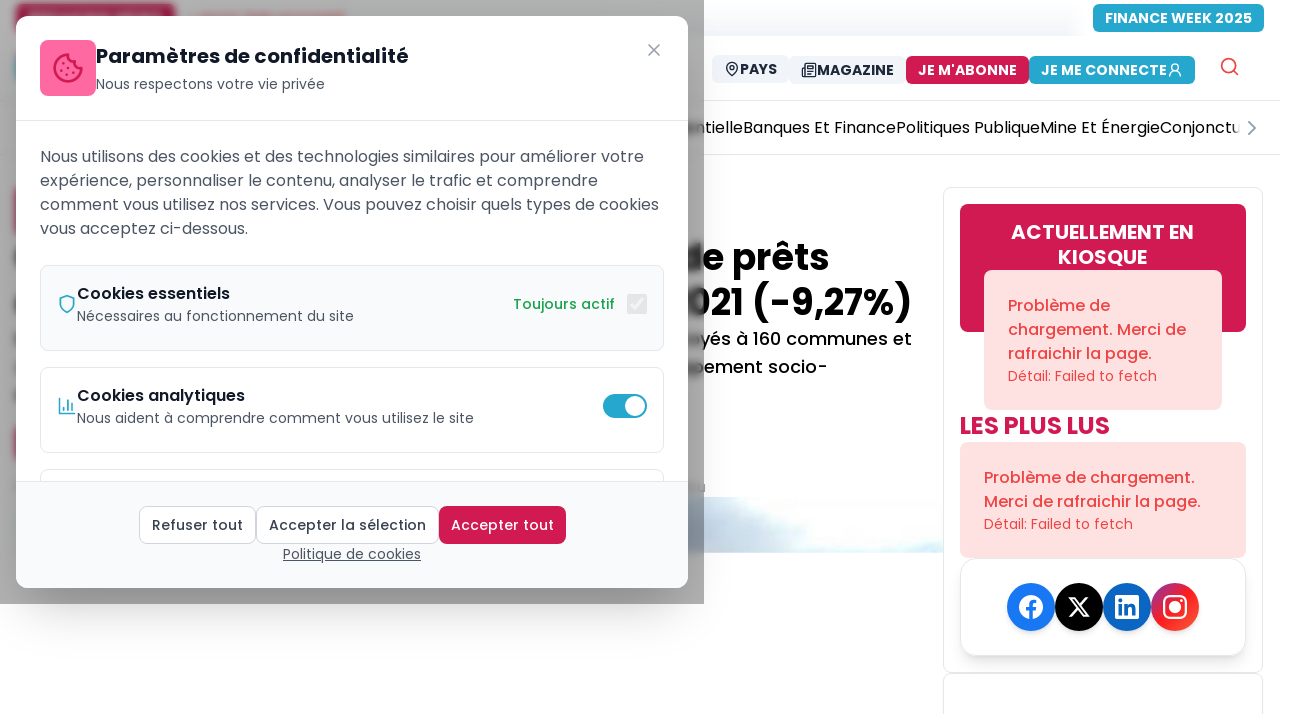

--- FILE ---
content_type: application/javascript; charset=UTF-8
request_url: https://ecomatin.net/_next/static/chunks/app/not-found-c27bab624cebc414.js
body_size: 2757
content:
!function(){try{var e="undefined"!=typeof window?window:"undefined"!=typeof global?global:"undefined"!=typeof self?self:{},t=Error().stack;t&&(e._sentryDebugIds=e._sentryDebugIds||{},e._sentryDebugIds[t]="c2e142e5-a911-494b-9ffb-cd30f9c3a596",e._sentryDebugIdIdentifier="sentry-dbid-c2e142e5-a911-494b-9ffb-cd30f9c3a596")}catch(e){}}(),(self.webpackChunk_N_E=self.webpackChunk_N_E||[]).push([[9160],{82876:function(e,t,n){Promise.resolve().then(n.bind(n,18709))},18709:function(e,t,n){"use strict";n.r(t),n.d(t,{default:function(){return i}});var r=n(57437),s=n(96938);n(53054);var o=n(87138);function i(){return(0,r.jsx)("main",{className:"container flex flex-col items-center justify-center min-h-screen",children:(0,r.jsxs)("div",{className:"flex flex-col gap-6 py-20",children:[(0,r.jsxs)("div",{className:"flex items-center justify-between",children:[(0,r.jsx)(s.Z,{}),(0,r.jsx)("h1",{className:"text-4xl font-bold text-primary-500",children:"404"})]}),(0,r.jsx)("p",{className:"text-xl font-light text-center p-6 bg-slate-100 text-slate-500 rounded-xl",children:"Impossible de localiser la ressource que vous recherchez."}),(0,r.jsx)("div",{className:"flex justify-center pt-8",children:(0,r.jsx)(o.default,{href:"/",className:"text-base text-secondary-500 underline-offset-4 hover:underline text-center",children:"Retourner \xe0 la page d'accueil"})})]})})}},96938:function(e,t,n){"use strict";var r=n(57437),s=n(49354),o=n(87138);let i=(0,n(2265).forwardRef)((e,t)=>{let{className:n,variant:i="default",breakpoints:u=["sm","lg"],...a}=e;return(0,r.jsx)(o.default,{ref:t,href:"/",className:(0,s.cn)(n,"shrink-0"),...a,children:"white"===i?(0,r.jsx)("img",{alt:"App Logo",src:"/logo_white.png",height:178,width:832,className:(0,s.cn)("w-[132px]",{"sm:w-[173.7px]":null==u?void 0:u.includes("sm"),"lg:w-auto lg:h-[32px]":null==u?void 0:u.includes("lg")})}):(0,r.jsx)("img",{alt:"App Logo",src:"/logo.png",height:48,width:231.59,className:(0,s.cn)("w-[132px]",{"sm:w-[173.7px]":null==u?void 0:u.includes("sm"),"lg:w-auto lg:h-[32px]":null==u?void 0:u.includes("lg")})})})});i.displayName="AppLogo",t.Z=i},49354:function(e,t,n){"use strict";n.d(t,{$:function(){return y},AC:function(){return b},CU:function(){return m},Qs:function(){return v},SW:function(){return N},TE:function(){return x},cn:function(){return l},k2:function(){return d},oI:function(){return p},rd:function(){return w},tO:function(){return c},u:function(){return h},u8:function(){return R},ub:function(){return g},w5:function(){return f}});var r=n(9881),s=n(24039),o=n(44839),i=n(19212),u=n.n(i),a=n(96164);function l(){for(var e=arguments.length,t=Array(e),n=0;n<e;n++)t[n]=arguments[n];return(0,a.m6)((0,o.Z)(...t))}function c(e){let t=Math.floor(e/60);return{minutes:t,seconds:Math.floor(e-60*t)}}function f(e,t){let n=Array.from([...e]),r=[];for(;0!==n.length;)r.push(n.splice(0,t));return r}function d(){let e=arguments.length>0&&void 0!==arguments[0]?arguments[0]:"/post-image-ph.png";return function(t){t.currentTarget.onerror=null,t.currentTarget.src=e}}function h(e){let t=u()(),n=u()(e),r=t.diff(n,"milliseconds");return r<-6e4?[0,"seconds"]:Number(r%290304e5)!==r?[-Math.floor(r/290304e5),"years"]:Number(r%24192e5)!==r?[-Math.floor(r/24192e5),"months"]:Number(r%6048e5)!==r?[-Math.floor(r/6048e5),"weeks"]:Number(r%864e5)!==r?[-Math.floor(r/864e5),"days"]:Number(r%36e5)!==r?[-Math.floor(r/36e5),"hours"]:Number(r%6e4)!==r?[-Math.floor(r/6e4),"minutes"]:[-Math.floor(r/1e3),"seconds"]}function p(e){return"/".concat(e.slug)}function m(e){return"/folders/".concat(e.slug)}function g(e){return"/classements/".concat(e.slug)}function b(e,t){let n=new URL("".concat("https://api.ecomatin.be").concat(e));if(t)for(let e of Object.keys(t)){let r=t[e];null!=r&&n.searchParams.set(e,r)}return n.toString()}function y(e,t){let n=new URL("".concat("https://ecomatin.net").concat(e));if(t)for(let e of Object.keys(t)){let r=t[e];null!=r&&n.searchParams.set(e,r)}return n.toString()}n(9109).lW;let w=(e,t)=>{let n="string"==typeof e?new URL(e):e,{query:r,...s}=null!=t?t:{};if("object"==typeof r)for(let e of Object.keys(r)){let t=r[e];switch(typeof t){case"number":case"string":case"bigint":n.searchParams.set(e,"".concat(t));break;case"boolean":n.searchParams.set(e,t?"true":"false");break;default:n.searchParams.set(e,"")}}return fetch(n.toString(),{...s}).then(async e=>{if(204===e.status)return null;{let t=e.headers.get("content-type");if(!t||!t.includes("application/json")){let n=await e.text();throw{message:"Service temporarily unavailable. Expected JSON response but received ".concat(t||"unknown content type","."),code:"INVALID_RESPONSE_FORMAT",status:e.status,originalText:n.substring(0,200)}}try{let t=await e.json();if(e.ok)return t;if(console.error("[fetchJson] Backend returned error response:",t),t&&"object"==typeof t&&"message"in t)throw{...t,status:e.status};throw{message:function(e){if(400===e)return"Donn\xe9es de requ\xeate invalides. Veuillez v\xe9rifier votre saisie et r\xe9essayer.";if(401===e)return"Session expir\xe9e. Veuillez vous reconnecter et r\xe9essayer.";if(403===e)return"Acc\xe8s refus\xe9. Vous n'avez pas les permissions n\xe9cessaires.";if(404===e)return"Ressource non trouv\xe9e. Le contenu demand\xe9 n'existe plus.";if(409===e)return"Conflit de donn\xe9es. Une ressource similaire existe d\xe9j\xe0.";if(429===e)return"Trop de tentatives. Veuillez attendre quelques minutes avant de r\xe9essayer.";if(e>=500)return"Service temporairement indisponible. Veuillez r\xe9essayer dans quelques instants.";else return"Une erreur inattendue s'est produite (".concat(e,"). Contactez le support si le probl\xe8me persiste.")}(e.status),code:function(e){if(400===e)return"BAD_REQUEST";if(401===e)return"UNAUTHORIZED";if(403===e)return"FORBIDDEN";if(404===e)return"NOT_FOUND";if(409===e)return"CONFLICT";if(429===e)return"TOO_MANY_REQUESTS";if(e>=500)return"SERVER_ERROR";else return"UNKNOWN_ERROR"}(e.status),status:e.status,originalResponse:t}}catch(t){if(console.error("[fetchJson] JSON parse error:",t),t&&"object"==typeof t&&"message"in t)throw t;throw{message:"Erreur lors du traitement de la r\xe9ponse du serveur. Veuillez r\xe9essayer.",code:"JSON_PARSE_ERROR",status:e.status,originalError:String(t)}}}})};function x(e){switch(e.period){case"month":return Number(e.plan.monthlyPrice);case"year":return Number(e.plan.yearlyPrice);default:return 0}}function v(e,t,n,r){var s=window.outerHeight/2+window.screenY-r/2,o=window.outerWidth/2+window.screenX-n/2;return window.open(e,t,"toolbar=no, location=no, directories=no, status=no, menubar=no, scrollbars=no, resizable=no, copyhistory=no, width="+n+", height="+r+", top="+s+", left="+o)}function N(e){if(!e||0===e.length)return null;let t=e.filter(e=>"a la une"!==e.name.toLowerCase());return t[t.length-1]||null}let R=function(e){let{action:t,category:n,label:o,value:i}=e;try{(0,r.sendGAEvent)({event:t,event_category:n,event_label:o,value:i})}catch(e){(0,s.Tb)(e,{extra:{tool:"Google Analytics"}})}}},53054:function(){}},function(e){e.O(0,[9141,6990,9075,4388,5023,2971,4112,1744],function(){return e(e.s=82876)}),_N_E=e.O()}]);

--- FILE ---
content_type: application/javascript; charset=UTF-8
request_url: https://ecomatin.net/_next/static/chunks/main-app-d357ad4f5497717c.js
body_size: 418
content:
!function(){try{var e="undefined"!=typeof window?window:"undefined"!=typeof global?global:"undefined"!=typeof self?self:{},n=Error().stack;n&&(e._sentryDebugIds=e._sentryDebugIds||{},e._sentryDebugIds[n]="c2df09ab-2602-4169-a6ab-a3602efc553d",e._sentryDebugIdIdentifier="sentry-dbid-c2df09ab-2602-4169-a6ab-a3602efc553d")}catch(e){}}(),(self.webpackChunk_N_E=self.webpackChunk_N_E||[]).push([[1744],{72431:function(){},39803:function(e,n,t){Promise.resolve().then(t.t.bind(t,95751,23)),Promise.resolve().then(t.t.bind(t,66513,23)),Promise.resolve().then(t.t.bind(t,76130,23)),Promise.resolve().then(t.t.bind(t,39275,23)),Promise.resolve().then(t.t.bind(t,16585,23)),Promise.resolve().then(t.t.bind(t,61343,23))},3683:function(e,n,t){"use strict";var s=t(92470),r=t(66256),i=t(10696),a=window;a.__sentryRewritesTunnelPath__=void 0,a.SENTRY_RELEASE={id:"T2brn0kgI5U-6M3atpPd-"},a.__sentryBasePath=void 0,a.__rewriteFramesAssetPrefixPath__="",s.S1({dsn:"https://9eb3d92e4f6d5f176c891be05cfd91b3@o4507236699996160.ingest.de.sentry.io/4507248142778448",tracesSampleRate:1,profilesSampleRate:1,debug:!1,replaysOnErrorSampleRate:1,replaysSessionSampleRate:.1,integrations:[r.G({maskAllText:!0,blockAllMedia:!0}),i.x()]})}},function(e){var n=function(n){return e(e.s=n)};e.O(0,[5023,2971,4112],function(){return n(3683),n(11028),n(39803)}),_N_E=e.O()}]);

--- FILE ---
content_type: application/javascript; charset=UTF-8
request_url: https://ecomatin.net/_next/static/chunks/5529-b811ea3f551bbe7f.js
body_size: 2608
content:
!function(){try{var e="undefined"!=typeof window?window:"undefined"!=typeof global?global:"undefined"!=typeof self?self:{},t=Error().stack;t&&(e._sentryDebugIds=e._sentryDebugIds||{},e._sentryDebugIds[t]="8f3f4562-b726-438e-8571-e40e98ed7a97",e._sentryDebugIdIdentifier="sentry-dbid-8f3f4562-b726-438e-8571-e40e98ed7a97")}catch(e){}}();"use strict";(self.webpackChunk_N_E=self.webpackChunk_N_E||[]).push([[5529],{35529:function(e,t,i){i.d(t,{w:function(){return g},Y:function(){return f}});var o=i(57437),n=i(2265),s=i(16463);let r=null;async function l(){if(console.log("requestNotificationPermission called"),!("Notification"in window))return console.log("This browser does not support native notifications, will use in-app notifications"),"default";if(console.log("Current permission:",Notification.permission),"granted"===Notification.permission)return console.log("Permission already granted"),"granted";console.log("Requesting permission...");try{let e=await Notification.requestPermission();return console.log("Permission result:",e),e}catch(e){return console.error("Error requesting permission:",e),"denied"}}function a(e,t,i,o){let n=void 0!==o?"/direct/".concat(i,"#direct-post-").concat(o):"/direct/".concat(i);console.log("send notifications 1"),function(e,t){var i,o,n;if(console.log("sendNotification called with:",{title:e,options:t}),!("Notification"in window)){if(console.log("This browser does not support native notifications, using in-app fallback"),r&&(null==t?void 0:t.body)){let o=null===(i=t.data)||void 0===i?void 0:i.url;r(e,t.body,o)}return}if(console.log("Current Notification.permission:",Notification.permission),"granted"!==Notification.permission){if(console.log("Permission not granted, using in-app fallback"),r&&(null==t?void 0:t.body)){let i=null===(o=t.data)||void 0===o?void 0:o.url;r(e,t.body,i)}return}try{let i=new Notification(e,{requireInteraction:!0,icon:"/logo-e-192x192.png",badge:"/logo-e-72x72.png",silent:!1,...t});i.onshow=function(){console.log("✓ Notification SHOWN successfully")},i.onerror=function(i){if(console.error("✗ Notification ERROR:",i),r&&(null==t?void 0:t.body)){var o;let i=null===(o=t.data)||void 0===o?void 0:o.url;r(e,t.body,i)}},i.onclick=function(e){var o;console.log("✓ Notification CLICKED"),e.preventDefault(),window.focus(),i.close(),(null==t?void 0:null===(o=t.data)||void 0===o?void 0:o.url)&&(window.location.href=t.data.url)},i.onclose=function(){console.log("✓ Notification CLOSED")},setTimeout(()=>{i.close()},3e4)}catch(i){if(console.error("Error creating notification:",i),r&&(null==t?void 0:t.body)){let i=null===(n=t.data)||void 0===n?void 0:n.url;r(e,t.body,i)}return!0}}("\uD83D\uDD34 Nouveau direct",{body:"".concat(e,": ").concat(t),tag:"direct-".concat(i),requireInteraction:!1,data:{url:n}})}var c=i(9286),u=i(4585);let d=(0,n.createContext)(void 0);function f(){let e=(0,n.useContext)(d);if(!e)throw Error("useDirectNotification must be used within a DirectNotificationProvider");return e}function g(e){var t;let{children:i}=e,[f,g]=(0,n.useState)("default"),[v,m]=(0,n.useState)(!1),[h,p]=(0,n.useState)(null),w=(0,s.usePathname)(),x=(null==w?void 0:w.includes("/direct/"))||!1,N=x?null===(t=w.split("/direct/")[1])||void 0===t?void 0:t.split("/")[0]:null,{data:b,call:y}=(0,u.Z)({url:N?"/api/directs/".concat(N):"",defaultData:null,init:{next:{revalidate:60}}});(0,n.useEffect)(()=>{b&&p(b)},[b]),function(e,t){let[i,o]=(0,n.useState)(!1),[u,d]=(0,n.useState)(!1),f=(0,n.useRef)(0),g=(0,n.useRef)(new Set),{showNotification:v}=(0,c.l)();(0,s.useRouter)(),(0,n.useEffect)(()=>{r=(e,t,i)=>{v(e,t,i)}},[v]),(0,n.useEffect)(()=>{l().then(e=>{"granted"===e?(o(!0),d(!1)):(o(!0),d(!0))})},[]),(0,n.useEffect)(()=>{if(!e||!i)return;let o=new Set(e.directPosts.map((e,t)=>"".concat(e.time,"-").concat(e.title)));if(g.current.size>0){let i=[];if(e.directPosts.forEach((e,t)=>{let o="".concat(e.time,"-").concat(e.title);g.current.has(o)||i.push({post:e,index:t})}),i.length>0){if(1===i.length){let{post:t,index:o}=i[0];a(e.title,t.title,e.slug,o)}else a(e.title,"".concat(i.length," nouvelles mises \xe0 jour"),e.slug);t&&t()}}f.current=e.directPosts.length,g.current=o},[e,i])}(h||void 0,(0,n.useCallback)(()=>{x&&N&&y()},[x,N,y])),(0,n.useEffect)(()=>{"Notification"in window&&(g(Notification.permission),m("granted"===Notification.permission))},[]),(0,n.useEffect)(()=>{if(!x||!N)return;y();let e=setInterval(()=>{y()},3e4);return()=>clearInterval(e)},[x,N,y]),(0,n.useEffect)(()=>{x&&N?y():p(null)},[x,N,y]);let E=async()=>{try{let e=await l();g(e),m("granted"===e),"granted"===e?alert("Notifications activ\xe9es avec succ\xe8s !"):"denied"===e?alert("Permission refus\xe9e. Veuillez autoriser les notifications dans les param\xe8tres de votre navigateur."):alert("Permission non accord\xe9e. Veuillez r\xe9essayer.")}catch(e){console.error("Error enabling notifications:",e),alert("Erreur lors de l'activation des notifications.")}};return(0,o.jsx)(d.Provider,{value:{permission:f,isEnabled:v,currentDirect:h,isOnDirectPage:x,enableNotifications:E,disableNotifications:()=>{m(!1),alert("Notifications d\xe9sactiv\xe9es localement.")},testNotification:()=>{"granted"===f&&h?a(h.title,"Ceci est une notification de test",h.slug):"denied"===f?alert("Les notifications sont bloqu\xe9es dans votre navigateur. Veuillez autoriser les notifications pour ce site."):"default"===f?alert("Veuillez d'abord activer les notifications."):h||alert("Aucun direct actif pour tester les notifications.")},refreshDirectData:()=>{x&&N&&y()}},children:i})}},9286:function(e,t,i){i.d(t,{J:function(){return g},l:function(){return f}});var o=i(57437),n=i(2265),s=i(95127),r=i(35400),l=i(55404),a=i(74697),c=i(87138);function u(e){let{show:t,onClose:i,title:u,message:d,url:f,duration:g=8e3}=e,[v,m]=(0,n.useState)(t);return(0,n.useEffect)(()=>{if(m(t),t&&g>0){let e=setTimeout(()=>{m(!1),i()},g);return()=>clearTimeout(e)}},[t,g,i]),(0,o.jsx)(s.M,{children:v&&(0,o.jsx)(r.E.div,{initial:{opacity:0,y:-100,scale:.9},animate:{opacity:1,y:0,scale:1},exit:{opacity:0,y:-100,scale:.9},className:"fixed top-4 right-4 z-50 max-w-sm w-full",children:(0,o.jsx)("div",{className:"bg-white border border-red-200 rounded-lg shadow-lg p-4",children:(0,o.jsxs)("div",{className:"flex items-start gap-3",children:[(0,o.jsx)("div",{className:"flex-shrink-0",children:(0,o.jsxs)("span",{className:"relative flex h-4 w-4",children:[(0,o.jsx)("span",{className:"animate-ping absolute inline-flex h-full w-full rounded-full bg-red-400 opacity-75"}),(0,o.jsx)("span",{className:"relative inline-flex rounded-full h-4 w-4 bg-red-600"})]})}),(0,o.jsxs)("div",{className:"flex-1 min-w-0",children:[(0,o.jsxs)("div",{className:"flex items-center gap-2 mb-1",children:[(0,o.jsx)(l.Z,{className:"w-4 h-4 text-red-600"}),(0,o.jsx)("p",{className:"text-sm font-semibold text-red-600 uppercase",children:u})]}),(0,o.jsx)("p",{className:"text-sm text-gray-700",children:d}),f&&(0,o.jsx)(c.default,{href:f,className:"inline-block mt-2 text-sm text-blue-600 hover:underline font-medium",onClick:i,children:"Voir le direct →"})]}),(0,o.jsx)("button",{onClick:()=>{m(!1),i()},className:"flex-shrink-0 text-gray-400 hover:text-gray-600 transition-colors",children:(0,o.jsx)(a.Z,{className:"w-4 h-4"})})]})})})})}let d=(0,n.createContext)(void 0);function f(){let e=(0,n.useContext)(d);if(!e)throw Error("useNotification must be used within a NotificationProvider");return e}function g(e){let{children:t}=e,[i,s]=(0,n.useState)({show:!1,title:"",message:"",url:void 0});return(0,o.jsxs)(d.Provider,{value:{showNotification:(e,t,i)=>{s({show:!0,title:e,message:t,url:i})}},children:[t,(0,o.jsx)(u,{show:i.show,onClose:()=>{s(e=>({...e,show:!1}))},title:i.title,message:i.message,url:i.url})]})}}}]);

--- FILE ---
content_type: application/javascript; charset=UTF-8
request_url: https://ecomatin.net/_next/static/chunks/9702-1492be5af4109974.js
body_size: 4654
content:
!function(){try{var a="undefined"!=typeof window?window:"undefined"!=typeof global?global:"undefined"!=typeof self?self:{},n=Error().stack;n&&(a._sentryDebugIds=a._sentryDebugIds||{},a._sentryDebugIds[n]="302fc7f2-41a7-4dcb-a175-e0a98c2614b0",a._sentryDebugIdIdentifier="sentry-dbid-302fc7f2-41a7-4dcb-a175-e0a98c2614b0")}catch(a){}}();"use strict";(self.webpackChunk_N_E=self.webpackChunk_N_E||[]).push([[9702],{89702:function(a,n,m){m.d(n,{f:function(){return r},Z:function(){return i}});var e=m(57437),o=m(62665);let l={AED:{name:{en:"UAE Dirham"},symbol:"AED",format:"{{amount}} د.إ",decimals:2},AFN:{name:{en:"Afghan Afghani"},symbol:"؋",decimals:2,format:"؋{{amount}}"},ALL:{name:{en:"Albanian Lek"},symbol:"L",decimals:2,format:"L{{amount}}"},AMD:{name:{en:"Armenian Dram"},symbol:"֏",decimals:2,format:"֏{{amount}}"},AND:{name:{en:"Andorran Peseta"},symbol:"ADP",format:"ADP{{amount}}",decimals:0},ANG:{name:{en:"Netherlands Antillean Guilder"},symbol:"ANG",decimals:2,format:"ANG{{amount}}"},AOA:{name:{en:"Angolan Kwanza"},symbol:"Kz",decimals:2,format:"{{amount}} Kz"},ARS:{symbol:"$",decimals:2,name:{en:"Argentine Peso"},format:"${{amount}}"},AUD:{symbol:"AU$",format:"${{amount}}",decimals:2,name:{en:"Australian Dollar"}},AWG:{symbol:"Afl.",decimals:2,name:{en:"Aruban Florin"},format:"Afl.{{amount}}"},AZN:{symbol:"₼",decimals:2,name:{en:"Azerbaijani Manat"},format:"₼{{amount}}"},BAM:{symbol:"KM",decimals:2,name:{en:"Bosnia-Herzegovina Convertible Mark"},format:"KM{{amount}}"},BBD:{name:{en:"Barbadian Dollar"},symbol:"Bds$",decimals:2,format:"Bds${{amount}}"},BDT:{symbol:"৳",decimals:2,name:{en:"Bangladeshi Taka"},format:"৳{{amount}}"},BGN:{symbol:"BGN",format:"лв{{amount}}",decimals:2,name:{en:"New Bulgarian Lev"}},BHD:{symbol:"BD",decimals:3,name:{en:"Bahraini Dinar"},format:"BD{{amount}}"},BIF:{name:{en:"Burundian Franc"},symbol:"FBu",format:"FBu{{amount}}",decimals:0},BMD:{name:{en:"Bermudian Dollar"},symbol:"BD$",decimals:2,format:"BD${{amount}}"},BND:{symbol:"B$",decimals:2,name:{en:"Brunei Dollar"},format:"B${{amount}}"},BOB:{symbol:"Bs.",decimals:2,name:{en:"Bolivian Boliviano"},format:"Bs.{{amount}}"},BRL:{symbol:"R$",format:"R${{amount}}",decimals:2,name:{en:"Brazilian Real"}},BSD:{name:{en:"Bahamian Dollar"},symbol:"B$",decimals:2,format:"B${{amount}}"},BWP:{symbol:"P",decimals:2,name:{en:"Botswana Pula"},format:"P{{amount}}"},BYN:{symbol:"Br",decimals:2,name:{en:"Belarusian Ruble"},format:"Br{{amount}}"},BZD:{symbol:"BZ$",decimals:2,name:{en:"Belize Dollar"},format:"BZ${{amount}}"},CAD:{symbol:"CA$",format:"${{amount}}",decimals:2,name:{en:"Canadian Dollar"}},CDF:{name:{en:"Congolese Franc"},symbol:"FC",decimals:2,format:"FC{{amount}}"},CHF:{symbol:"Fr.",format:"Fr. {{amount}}",decimals:2,name:{en:"Swiss Franc"}},CLP:{symbol:"$",decimals:0,name:{en:"Chilean Peso"},format:"${{amount}}"},CNH:{name:{en:"Chinese Yuan (Offshore)"},symbol:"CNH",decimals:2,format:"CNH{{amount}}"},CNY:{symbol:"\xa5",decimals:2,name:{en:"Chinese Yuan"},format:"\xa5{{amount}}"},COP:{symbol:"$",decimals:2,name:{en:"Colombian Peso"},format:"${{amount}}"},CRC:{symbol:"₡",decimals:2,name:{en:"Costa Rican Col\xf3n"},format:"₡{{amount}}"},CUP:{name:{en:"Cuban Peso"},symbol:"₱",decimals:2,format:"₱{{amount}}"},CVE:{symbol:"$",decimals:0,name:{en:"Cape Verdean Escudo"},format:"${{amount}}"},CZK:{symbol:"Kč",format:"{{amount}}Kč",decimals:2,name:{en:"Czech Koruna"}},DJF:{symbol:"Fdj",decimals:0,name:{en:"Djiboutian Franc"},format:"Fdj{{amount}}"},DKK:{symbol:"Dkr",format:"{{amount}}-kr.",decimals:2,name:{en:"Danish Krone"}},DOP:{symbol:"RD$",decimals:2,name:{en:"Dominican Peso"},format:"RD${{amount}}"},DZD:{symbol:"دج",decimals:2,name:{en:"Algerian Dinar"},format:"دج{{amount}}"},EEK:{name:{en:"Estonian Kroon"},symbol:"kr",decimals:2,format:"kr{{amount}}"},EGP:{symbol:"\xa3",decimals:2,name:{en:"Egyptian Pound"},format:"\xa3{{amount}}"},ERN:{name:{en:"Eritrean Nakfa"},symbol:"Nfk",decimals:2,format:"Nfk{{amount}}"},ETB:{symbol:"Br",decimals:2,name:{en:"Ethiopian Birr"},format:"Br{{amount}}"},EUR:{symbol:"€",format:"€{{amount}}",decimals:2,name:{en:"Euro"}},FJD:{name:{en:"Fijian Dollar"},symbol:"FJ$",decimals:2,format:"FJ${{amount}}"},FKP:{name:{en:"Falkland Islands Pound"},symbol:"FK\xa3",decimals:2,format:"FK\xa3{{amount}}"},GBP:{symbol:"\xa3",format:"\xa3{{amount}}",decimals:2,name:{en:"Pound Sterling"}},GEL:{symbol:"₾",decimals:2,name:{en:"Georgian Lari"},format:"₾{{amount}}"},GHS:{symbol:"GH₵",decimals:2,name:{en:"Ghanaian Cedi"},format:"GH₵{{amount}}"},GIP:{name:{en:"Gibraltar Pound"},symbol:"GIP",decimals:2,format:"GIP{{amount}}"},GMD:{name:{en:"Gambian Dalasi"},symbol:"D",decimals:2,format:"D{{amount}}"},GNF:{symbol:"FG",decimals:0,name:{en:"Guinean Franc"},format:"FG{{amount}}"},GTQ:{symbol:"Q",decimals:2,name:{en:"Guatemalan Quetzal"},format:"Q{{amount}}"},GYD:{name:{en:"Guyanaese Dollar"},symbol:"G$",decimals:2,format:"G${{amount}}"},HKD:{symbol:"HK$",format:"${{amount}}",decimals:2,name:{en:"Hong Kong Dollar"}},HNL:{symbol:"L",decimals:2,name:{en:"Honduran Lempira"},format:"L{{amount}}"},HRK:{name:{en:"Croatian Kuna"},symbol:"kn",decimals:2,format:"kn{{amount}}"},HTG:{name:{en:"Haitian Gourde"},symbol:"G",decimals:2,format:"G{{amount}}"},HUF:{symbol:"Ft",format:"{{amount}} Ft",decimals:2,name:{en:"Hungarian Forint"}},IDR:{symbol:"Rp",decimals:0,name:{en:"Indonesian Rupiah"},format:"Rp{{amount}}"},ILS:{symbol:"₪",decimals:2,name:{en:"Israeli New Shekel"},format:"₪{{amount}}"},INR:{symbol:"₹",format:"₹{{amount}}",decimals:2,name:{en:"Indian Rupee"}},IQD:{symbol:"ع.د",decimals:3,name:{en:"Iraqi Dinar"},format:"ع.د{{amount}}"},IRR:{name:{en:"Iranian Rial"},symbol:"﷼",decimals:2,format:"﷼{{amount}}"},ISK:{symbol:"kr",decimals:2,name:{en:"Icelandic Kr\xf3na"},format:"kr{{amount}}"},JMD:{symbol:"J$",decimals:2,name:{en:"Jamaican Dollar"},format:"J${{amount}}"},JOD:{symbol:"JD",decimals:3,name:{en:"Jordanian Dinar"},format:"JD{{amount}}"},JPY:{symbol:"\xa5",format:"\xa5{{amount}}",decimals:0,name:{en:"Japanese Yen"}},KES:{symbol:"KSh",decimals:2,name:{en:"Kenyan Shilling"},format:"KSh{{amount}}"},KGS:{name:{en:"Kyrgyzstani Som"},symbol:"с",decimals:2,format:"с{{amount}}"},KHR:{symbol:"៛",decimals:2,name:{en:"Cambodian Riel"},format:"៛{{amount}}"},KMF:{symbol:"CF",decimals:0,name:{en:"Comorian Franc"},format:"CF{{amount}}"},KRW:{symbol:"₩",decimals:0,name:{en:"South Korean Won"},format:"₩{{amount}}"},KWD:{symbol:"KD",decimals:3,name:{en:"Kuwaiti Dinar"},format:"KD{{amount}}"},KYD:{name:{en:"Cayman Islands Dollar"},symbol:"CI$",decimals:2,format:"CI${{amount}}"},KZT:{symbol:"₸",decimals:2,name:{en:"Kazakhstani Tenge"},format:"₸{{amount}}"},LAK:{name:{en:"Lao Kip"},symbol:"₭",decimals:2,format:"{{amount}} ₭"},LBP:{symbol:"ل.ل",decimals:2,name:{en:"Lebanese Pound"},format:"ل.ل{{amount}}"},LKR:{symbol:"Rs",decimals:3,name:{en:"Sri Lankan Rupee"},format:"Rs{{amount}}"},LTL:{name:{en:"Lithuanian Litas"},symbol:"Lt",decimals:2,format:"Lt{{amount}}"},LVL:{name:{en:"Latvian Lats"},symbol:"Ls",decimals:2,format:"Ls{{amount}}"},LYD:{name:{en:"Libyan Dinar"},symbol:"LD",decimals:3,format:"LD{{amount}}"},MAD:{symbol:"د.م.",decimals:2,name:{en:"Moroccan Dirham"},format:"د.م.{{amount}}"},MDL:{symbol:"L",decimals:2,name:{en:"Moldovan Leu"},format:"L{{amount}}"},MGA:{name:{en:"Malagasy Ariary"},symbol:"MGA",format:"Ar{{amount}}",decimals:0},MKD:{name:{en:"Macedonian Denar"},symbol:"ден",decimals:2,format:"ден{{amount}}"},MMK:{symbol:"K",decimals:2,name:{en:"Myanmar Kyat"},format:"K{{amount}}"},MMT:{name:{en:"Myanmar Kyat"},symbol:"K",decimals:2,format:"K{{amount}}"},MNT:{name:{en:"Mongolian Tugrik"},symbol:"₮",decimals:2,format:"₮{{amount}}"},MOP:{symbol:"MOP$",decimals:2,name:{en:"Macanese Pataca"},format:"MOP${{amount}}"},MRU:{name:{en:"Mauritanian Ouguiya"},symbol:"UM",decimals:2,format:"UM{{amount}}"},MUR:{symbol:"₨",decimals:2,name:{en:"Mauritian Rupee"},format:"₨{{amount}}"},MVR:{name:{en:"Maldivian Rufiyaa"},symbol:"Rf",decimals:2,format:"Rf{{amount}}"},MWK:{name:{en:"Malawian Kwacha"},symbol:"MK",decimals:2,format:"MK{{amount}}"},MXN:{symbol:"MX$",format:"${{amount}}",decimals:2,name:{en:"Mexican Peso"}},MYR:{symbol:"RM",format:"RM {{amount}}",decimals:2,name:{en:"Malaysian Ringgit"}},MZN:{symbol:"MT",decimals:2,name:{en:"Mozambican Metical"},format:"MT{{amount}}"},NAD:{symbol:"N$",decimals:2,name:{en:"Namibian Dollar"},format:"N${{amount}}"},NGN:{symbol:"₦",format:"₦{{amount}}",decimals:2,name:{en:"Nigerian Naira"}},NIO:{symbol:"C$",decimals:2,name:{en:"Nicaraguan C\xf3rdoba"},format:"C${{amount}}"},NOK:{symbol:"Nkr",format:"{{amount}}-kr.",decimals:2,name:{en:"Norwegian Krone"}},NPR:{symbol:"रू",decimals:2,name:{en:"Nepalese Rupee"},format:"रू{{amount}}"},NZD:{symbol:"NZ$",format:"${{amount}}",decimals:2,name:{en:"New Zealand Dollar"}},OMR:{symbol:"ر.ع.",decimals:3,name:{en:"Omani Rial"},format:"ر.ع.{{amount}}"},PAB:{symbol:"B/.",decimals:2,name:{en:"Panamanian Balboa"},format:"B/.{{amount}}"},PEN:{symbol:"S/.",decimals:2,name:{en:"Peruvian Nuevo Sol"},format:"S/.{{amount}}"},PGK:{name:{en:"Papua New Guinean Kina"},symbol:"K",decimals:2,format:"K{{amount}}"},PHP:{symbol:"₱",decimals:2,name:{en:"Philippine Peso"},format:"₱{{amount}}"},PKR:{symbol:"₨",decimals:2,name:{en:"Pakistani Rupee"},format:"₨{{amount}}"},PLN:{symbol:"zł",format:"{{amount}} zł",decimals:2,name:{en:"New Polish Zloty"}},PYG:{symbol:"₲",decimals:0,name:{en:"Paraguayan Guarani"},format:"₲{{amount}}"},QAR:{symbol:"ر.ق",decimals:2,name:{en:"Qatari Rial"},format:"ر.ق{{amount}}"},RON:{symbol:"RON",format:"lei{{amount}}",decimals:2,name:{en:"New Romanian Lei"}},RSD:{symbol:"дин.",decimals:2,name:{en:"Serbian Dinar"},format:"дин.{{amount}}"},RUB:{symbol:"₽",format:"₽{{amount}}",decimals:2,name:{en:"Russian Ruble"}},RWF:{symbol:"FRw",decimals:0,name:{en:"Rwandan Franc"},format:"FRw{{amount}}"},SAR:{symbol:"﷼",format:"{{amount}} ﷼",decimals:2,name:{en:"Saudi Riyal"}},SBD:{name:{en:"Solomon Islands Dollar"},symbol:"SI$",decimals:2,format:"SI${{amount}}"},SCR:{name:{en:"Seychellois Rupee"},symbol:"SRe",decimals:2,format:"SRe{{amount}}"},SDG:{name:{en:"Sudanese Pound"},symbol:"\xa3",decimals:2,format:"\xa3{{amount}}"},SEK:{symbol:"kr",format:"{{amount}}-kr.",decimals:2,name:{en:"Swedish Krone"}},SGD:{symbol:"$",format:"${{amount}}",decimals:2,name:{en:"Singapore Dollar"}},SHP:{name:{en:"Saint Helena Pound"},symbol:"\xa3",decimals:2,format:"\xa3{{amount}}"},SLE:{name:{en:"Sierra Leonean Leone"},symbol:"Le",decimals:2,format:"Le{{amount}}"},SOS:{symbol:"Sh",decimals:2,name:{en:"Somali Shilling"},format:"Sh{{amount}}"},SRD:{name:{en:"Surinamese Dollar"},symbol:"SRD",decimals:2,format:"SRD{{amount}}"},STN:{name:{en:"S\xe3o Tom\xe9 and Pr\xedncipe Dobra"},symbol:"Db",decimals:2,format:"Db{{amount}}"},SVC:{name:{en:"Salvadoran Col\xf3n"},symbol:"₡",decimals:2,format:"₡{{amount}}"},SYP:{name:{en:"Syrian Pound"},symbol:"\xa3S",decimals:2,format:"\xa3S{{amount}}"},SZL:{name:{en:"Swazi Lilangeni"},symbol:"E",decimals:2,format:"E{{amount}}"},THB:{symbol:"฿",format:"฿{{amount}}",decimals:2,name:{en:"Thai Baht"}},TND:{symbol:"د.ت",decimals:3,name:{en:"Tunisian Dinar"},format:"د.ت{{amount}}"},TOP:{symbol:"T$",decimals:2,name:{en:"Tongan Paʻanga"},format:"T${{amount}}"},TRY:{symbol:"₺",format:"{{amount}} ₺",decimals:2,name:{en:"New Turkish Lira"}},TTD:{symbol:"TT$",decimals:2,name:{en:"Trinidad and Tobago Dollar"},format:"TT${{amount}}"},TWD:{symbol:"元",format:"元{{amount}}",decimals:2,name:{en:"New Taiwan Dollar"}},TZS:{symbol:"TSh",decimals:2,name:{en:"Tanzanian Shilling"},format:"TSh{{amount}}"},UAH:{symbol:"₴",decimals:2,name:{en:"Ukrainian Hryvnia"},format:"₴{{amount}}"},UGX:{symbol:"USh",decimals:0,name:{en:"Ugandan Shilling"},format:"USh{{amount}}"},USD:{symbol:"$",format:"${{amount}}",decimals:2,name:{en:"US Dollars"}},UYU:{symbol:"$U",decimals:2,name:{en:"Uruguayan Peso"},format:"$U{{amount}}"},UZS:{symbol:"so'm",decimals:2,name:{en:"Uzbekistani Som"},format:"so'm{{amount}}"},VEF:{symbol:"Bs.",decimals:2,name:{en:"Venezuelan Bol\xedvar"},format:"Bs.{{amount}}"},VND:{symbol:"₫",format:"{{amount}} ₫",decimals:0,name:{en:"Vietnamese New Dong"}},VUV:{symbol:"VT",format:"{{amount}} VT",decimals:0,name:{en:"Vanuatu Vatu"}},WST:{name:{en:"Samoan Tala"},symbol:"WS$",decimals:2,format:"WS${{amount}}"},XAF:{symbol:"FCFA",format:"{{amount}} FCFA",decimals:0,name:{en:"CFA Franc BEAC"}},XCD:{name:{en:"East Caribbean Dollar"},symbol:"EC$",decimals:2,format:"EC${{amount}}"},XOF:{symbol:"CFA",format:"{{amount}} CFA",decimals:0,name:{en:"CFA Franc BCEAO"}},XPF:{symbol:"F",format:"{{amount}} F",decimals:0,name:{en:"CFP Franc"}},YER:{symbol:"﷼",decimals:2,name:{en:"Yemeni Rial"},format:"﷼{{amount}}"},ZAR:{symbol:"R",format:"R {{amount}}",decimals:2,name:{en:"South African Rand"}},ZMK:{name:{en:"Zambian Kwacha (pre-2013)"},symbol:"ZK",decimals:2,format:"ZK{{amount}}"},ZMW:{name:{en:"Zambian Kwacha"},symbol:"K",decimals:2,format:"K{{amount}}"},ZWL:{name:{en:"Zimbabwean Dollar (2009)"},symbol:"Z$",decimals:2,format:"Z${{amount}}"}},t=(a,n)=>{let m=l[n.toUpperCase()];return m?m.format?m.format.replace("{{amount}}",(0,o.OV)("".concat(0===m.decimals?100*Math.ceil(Number(a)/100):a),{allowLeadingZeros:!1,decimalScale:m.decimals,thousandSeparator:","})):"".concat(n," ").concat(a):"".concat(a," ").concat(n.toUpperCase())};var s=m(2265);let r=(0,s.createContext)({loading:!0,toLocalFormat:()=>void 0,reload:async()=>{}});function i(a){let{children:n}=a,m=(0,s.useRef)(!1),[o,l]=(0,s.useState)(),{loading:i,error:u,data:c,call:d}=function(){let[a,n]=(0,s.useState)(!1),[m,e]=(0,s.useState)(void 0),[o,l]=(0,s.useState)(void 0),t=(0,s.useRef)(!1),r=(0,s.useCallback)(async a=>{if(t.current)return console.log("Geo data request already in progress, skipping..."),o;console.log("Making geo-data API call with IP:",a),t.current=!0,n(!0),e(void 0);try{var m;let n=a?"/api/geo-data?browserIp=".concat(encodeURIComponent(a)):"/api/geo-data",e=await fetch(n,{method:"GET",headers:{"Content-Type":"application/json"},cache:"no-cache"});if(!e.ok)throw Error("Geo data API error: ".concat(e.status," ").concat(e.statusText));let o=await e.json();return l(o),console.log("Geo data loaded successfully:",null==o?void 0:null===(m=o.country)||void 0===m?void 0:m.currencyCode),o}catch(a){console.error("Error fetching geo data:",a),e(a);return}finally{n(!1),t.current=!1}},[o]);return{loading:a,error:m,data:o,call:r}}();(0,s.useEffect)(()=>{m.current||(m.current=!0,d())},[d]);let f=async()=>{await d()};return(0,e.jsx)(r.Provider,{value:{loading:i,error:u,geoData:c,localIp:o,toLocalFormat:(a,n)=>{var m,e;let o;if(!c||!c.echangeRates||!c.country)return(console.log("No geo data, defaulting to XAF conversion"),"EUR"===n.toUpperCase())?t(655.95*Number(a),"XAF"):t(a,"XAF");try{o="string"==typeof c.echangeRates.data?JSON.parse(c.echangeRates.data):c.echangeRates.data}catch(m){if(console.error("Error parsing exchange rate data:",m),"EUR"===n.toUpperCase())return t(655.95*Number(a),"XAF");return t(a,"XAF")}let l=(null==o?void 0:o.conversion_rates)||{},s=(null===(m=c.country.currencyCode)||void 0===m?void 0:m.toUpperCase())||"XAF",r=null==n?void 0:n.toUpperCase(),i=(null===(e=c.echangeRates.currency)||void 0===e?void 0:e.toUpperCase())||"EUR";if(console.log("Currency conversion:",{amount:a,from:r,to:s,base:i,hasRate:s in l}),s===r)return t(a,s);if(!l[s])return(console.warn("Currency ".concat(s," not found in rates, using XAF")),"EUR"===r)?t(655.95*Number(a),"XAF"):t(a,"XAF");if(r===i){let n=l[s];if("number"==typeof n&&n>0)return t(Number(a)*n,s)}else if(s===i){let n=l[r];if("number"==typeof n&&n>0)return t(Number(a)/n,s)}else{let n=l[r],m=l[s];if("number"==typeof n&&"number"==typeof m&&n>0&&m>0)return t(Number(a)/n*m,s)}return console.warn("Currency conversion failed, using original currency"),t(a,n)},reload:f},children:n})}}}]);

--- FILE ---
content_type: application/javascript; charset=UTF-8
request_url: https://ecomatin.net/_next/static/chunks/2662-3f3bb364ecf2e026.js
body_size: 8701
content:
!function(){try{var e="undefined"!=typeof window?window:"undefined"!=typeof global?global:"undefined"!=typeof self?self:{},t=Error().stack;t&&(e._sentryDebugIds=e._sentryDebugIds||{},e._sentryDebugIds[t]="cc2ebbdf-58f8-4b76-9e8a-725d4df54b3b",e._sentryDebugIdIdentifier="sentry-dbid-cc2ebbdf-58f8-4b76-9e8a-725d4df54b3b")}catch(e){}}();"use strict";(self.webpackChunk_N_E=self.webpackChunk_N_E||[]).push([[2662],{22023:function(e,t,n){n.d(t,{Z:function(){return r}});/**
 * @license lucide-react v0.323.0 - ISC
 *
 * This source code is licensed under the ISC license.
 * See the LICENSE file in the root directory of this source tree.
 */let r=(0,n(81066).Z)("FileText",[["path",{d:"M15 2H6a2 2 0 0 0-2 2v16a2 2 0 0 0 2 2h12a2 2 0 0 0 2-2V7Z",key:"1rqfz7"}],["path",{d:"M14 2v4a2 2 0 0 0 2 2h4",key:"tnqrlb"}],["path",{d:"M10 9H8",key:"b1mrlr"}],["path",{d:"M16 13H8",key:"t4e002"}],["path",{d:"M16 17H8",key:"z1uh3a"}]])},71510:function(e,t,n){n.d(t,{Z:function(){return r}});/**
 * @license lucide-react v0.323.0 - ISC
 *
 * This source code is licensed under the ISC license.
 * See the LICENSE file in the root directory of this source tree.
 */let r=(0,n(81066).Z)("Share2",[["circle",{cx:"18",cy:"5",r:"3",key:"gq8acd"}],["circle",{cx:"6",cy:"12",r:"3",key:"w7nqdw"}],["circle",{cx:"18",cy:"19",r:"3",key:"1xt0gg"}],["line",{x1:"8.59",x2:"15.42",y1:"13.51",y2:"17.49",key:"47mynk"}],["line",{x1:"15.41",x2:"8.59",y1:"6.51",y2:"10.49",key:"1n3mei"}]])},66648:function(e,t,n){n.d(t,{default:function(){return a.a}});var r=n(55601),a=n.n(r)},55601:function(e,t,n){Object.defineProperty(t,"__esModule",{value:!0}),function(e,t){for(var n in t)Object.defineProperty(e,n,{enumerable:!0,get:t[n]})}(t,{default:function(){return c},getImageProps:function(){return o}});let r=n(99920),a=n(80497),i=n(38173),s=r._(n(21241));function o(e){let{props:t}=(0,a.getImgProps)(e,{defaultLoader:s.default,imgConf:{deviceSizes:[640,750,828,1080,1200,1920],imageSizes:[16,32,48,64,96,128,256,384],path:"/_next/image",loader:"default",dangerouslyAllowSVG:!1,unoptimized:!1}});for(let[e,n]of Object.entries(t))void 0===n&&delete t[e];return{props:t}}let c=i.Image},65734:function(e,t,n){n.d(t,{default:function(){return h},d:function(){return p}});var r=n(57437),a=n(64123),i=n(6598),s=n(49354),o=n(87138),c=n(2265);n(28090);var l=n(15584);function u(e){let{className:t,postIdOrSlug:n,price:u,currency:d,postPrestige:m,mobileAppPromotion:f,...p}=e,{getFullLocalizedUrl:h}=(0,a.Z)(),{status:g}=(0,i.Z)(),{isActive:x,getUserAccessLevel:b}=(0,c.useContext)(l.Y),y=()=>{let e=b();if(!x()||"unauthenticated"===g)return"S'abonner";if(x()&&"authenticated"===g){if("free"===e)return"S'abonner";if("ecomembre"===m&&"premium"===e)return"Am\xe9liorer mon abonnement"}return"Contactez le service client"};return(0,r.jsx)("div",{className:(0,s.cn)(t,"flex flex-col items-center justify-center bg-gradient-to-t from-white from-80% to-transparent py-4 lg:py-6 sm:px-32"),...p,children:(0,r.jsxs)("div",{className:"max-w-3xl px-8 sm:px-20 py-16 bg-primary-500 text-white flex flex-col gap-4 text-center",children:[(0,r.jsxs)("p",{className:"font-light text-sm lg:text-base",children:["Cet article est r\xe9serv\xe9 aux abonn\xe9s."," ","unauthenticated"===g?(0,r.jsxs)("span",{children:["D\xe9j\xe0 abonn\xe9 ?"," ",(0,r.jsx)(o.default,{prefetch:!0,href:"/auth/login",className:"font-medium underline underline-offset-2",children:"Connectez-vous"})]}):(0,r.jsx)(r.Fragment,{})]}),(0,r.jsx)("div",{className:"flex items-center justify-center",children:(0,r.jsx)("div",{className:"bg-white w-24 h-1 rounded-full"})}),(0,r.jsx)("p",{className:"text-base lg:text-xl mb-8",children:(()=>{let e=b();return x()?"ecomembre"===m&&"premium"===e?"Cet article n\xe9cessite un abonnement EcoMembre pour y acc\xe9der.":"premium"===m&&"free"===e?"Cet article n\xe9cessite un abonnement Premium ou EcoMembre.":"ecomembre"===m&&"free"===e?"Cet article n\xe9cessite un abonnement EcoMembre pour y acc\xe9der.":"Votre abonnement ne vous permet malheureusement pas d'acc\xe9der \xe0 cet article.":"D\xe9couvrez nos offres d'abonnement pour profiter pleinement de l'ensemble de nos articles"})()}),(0,r.jsx)("a",{href:(()=>{let e=b();return x()&&("ecomembre"!==m||"premium"!==e)&&("ecomembre"!==m||"free"!==e)&&("premium"!==m||"free"!==e)?h("/contact-us"):h("/offers")})(),type:"button",className:"px-8 py-3 rounded-full text-center inline-flex items-center justify-center font-semibold text-sm lg:text-lg text-primary-500 bg-white",children:y()}),("S'abonner"===y()||"Am\xe9liorer mon abonnement"===y())&&(0,r.jsx)(o.default,{href:h("/why-subscribe"),className:"text-white underline underline-offset-4 hover:text-gray-200 transition-colors text-sm mt-2",children:"Pourquoi s'abonner ?"}),!1]})})}var d=n(76471),m=n(4585),f=n(53463);function p(e){let t=e.replace(/\n{2,}/g,"<br />").replace(/href="https:\/\/yoursite.com\/\?p=(\d+)"/g,'data-internal-link="true" href="/blog/$1"'),n={replace:e=>{let{name:t,attribs:a,children:i}=e;return"a"===t&&"true"===a["data-internal-link"]?(0,r.jsx)(o.default,{href:a.href,...a,children:(0,f.du)(i,n)}):"img"===t?(a.width="1024",a.height="536",a.alt||(a.alt=""),(0,r.jsx)("img",{...a})):void 0}};return(0,f.ZP)(t,n)}function h(e){var t,n,a;let{post:s}=e,o=(0,c.useRef)(!1),{status:f}=(0,i.Z)(),{hasAccessToContent:p}=(0,c.useContext)(l.Y),{fetching:h,error:g,data:x,call:b}=(0,m.Z)({url:"/api/posts/".concat(s.slug,"/content"),defaultLoading:!1,defaultData:null,onSuccess:e=>e});return(0,c.useEffect)(()=>{o.current&&!s.content&&"authenticated"===f&&b()},[f]),(0,c.useEffect)(()=>{o.current||(o.current=!0)},[]),p(s.postPrestige)&&(s.content||(null==x?void 0:x.content))?(0,r.jsxs)(r.Fragment,{children:[(0,r.jsx)("div",{className:"article-content prose prose-sm lg:prose-base max-w-full prose-a:text-secondary-500 prose-a:underline-offset-2",dangerouslySetInnerHTML:{__html:null!==(n=null!==(t=s.content)&&void 0!==t?t:null==x?void 0:x.content)&&void 0!==n?n:""}}),"gratuit"===s.postPrestige&&(0,r.jsx)("div",{className:"mt-8 flex justify-center"})]}):"loading"===f||h?(0,r.jsx)("div",{className:"shrink-0 flex flex-col gap-4",children:Array(20).fill(0).map((e,t)=>(0,r.jsx)("div",{className:"rounded-full w-full min-h-4 bg-slate-200 animate-pulse"},"post:content:loader:".concat(t)))}):(0,r.jsx)(d.Z,{error:g,description:"Impossible de v\xe9rifier vos acc\xe8s.",children:!p(s.postPrestige)&&(["ecomembre","premium"].includes(null!==(a=s.postPrestige)&&void 0!==a?a:"")||s.price)&&(0,r.jsx)(u,{postIdOrSlug:s.slug,price:s.price,currency:s.currency,postPrestige:s.postPrestige,mobileAppPromotion:s.mobileAppPromotion})})}},41055:function(e,t,n){var r=n(57437),a=n(49354),i=n(2265);t.default=e=>{let{postId:t}=e,n=async()=>{try{await fetch((0,a.$)("/api/posts/".concat(t,"/views")),{cache:"no-cache"})}catch(e){}};return(0,i.useEffect)(()=>{n()},[]),(0,r.jsx)(r.Fragment,{})}},54043:function(e,t,n){n.d(t,{default:function(){return s}});var r=n(57437),a=n(87138),i=n(49354);function s(e){let{classement:t,locale:n="fr"}=e,s={fr:{issueOf:"ISSU DU CLASSEMENT",summary:"Sommaire"},en:{issueOf:"FROM THE RANKING",summary:"Summary"},es:{issueOf:"DEL RANKING",summary:"Resumen"}},o=s[n]||s.fr;return(0,r.jsx)("div",{className:"p-6 border border-gray-200 rounded-lg",children:(0,r.jsx)("div",{className:"flex items-start gap-4",children:(0,r.jsxs)("div",{className:"flex-1",children:[(0,r.jsx)("p",{className:"text-xs font-medium text-gray-500 uppercase tracking-wide mb-2",children:o.issueOf}),(0,r.jsx)("h3",{className:"text-xl font-bold text-gray-900 mb-3 leading-tight",children:t.name}),t.description&&(0,r.jsx)("p",{className:"text-sm text-gray-600 leading-relaxed mb-4",children:t.description}),(0,r.jsx)(a.default,{href:(0,i.ub)(t),className:"inline-block bg-white border border-gray-300 text-gray-700 px-4 py-2 text-sm font-medium rounded-md hover:bg-gray-50 hover:border-gray-400 transition-colors",children:o.summary})]})})})}},52689:function(e,t,n){n.d(t,{default:function(){return s}});var r=n(57437),a=n(22023),i=n(87138);function s(e){let{affair:t,locale:n="fr"}=e,s={fr:{partOf:"Fait partie du dossier",viewDossier:"Voir le dossier complet"},en:{partOf:"Part of series",viewDossier:"View complete series"}},o=s[n]||s.fr;return(0,r.jsx)("div",{className:"inline-flex items-center gap-2 mt-3 mb-2",children:(0,r.jsxs)(i.default,{href:"/folders/".concat(t.slug),className:"group inline-flex items-center gap-2 bg-secondary-50 hover:bg-secondary-100 border border-secondary-200 rounded-full px-3 py-1.5 transition-all",title:o.viewDossier,children:[(0,r.jsx)(a.Z,{className:"text-secondary-600 w-4 h-4"}),(0,r.jsxs)("span",{className:"text-xs font-medium text-secondary-700",children:[o.partOf,": ",(0,r.jsx)("span",{className:"font-semibold",children:t.name})]})]})})}},78976:function(e,t,n){n.d(t,{default:function(){return k}});var r,a,i,s,o=n(57437),c=n(52783),l=n(10224),u=n(4410);function d(){return(d=Object.assign?Object.assign.bind():function(e){for(var t=1;t<arguments.length;t++){var n=arguments[t];for(var r in n)Object.prototype.hasOwnProperty.call(n,r)&&(e[r]=n[r])}return e}).apply(this,arguments)}var m=function(e){return u.createElement("svg",d({xmlns:"http://www.w3.org/2000/svg",width:36,height:36,fill:"none"},e),r||(r=u.createElement("path",{fill:"currentColor",d:"m16.58 11.723 1.126-5.305a3 3 0 0 1 3.558-2.31l4.794 1.02a3 3 0 1 1-.622 2.934l-4.796-1.02-.999 4.703c2.678.206 5.337 1.095 7.746 2.55a4.788 4.788 0 0 1 7.113 4.01v.031a4.79 4.79 0 0 1-1.81 3.825l-.012.184c0 5.998-6.675 10.546-14.699 10.546-8 0-14.562-4.536-14.557-10.43a8 8 0 0 1-.016-.271 4.79 4.79 0 0 1 5.182-8.026 17.16 17.16 0 0 1 7.992-2.441m13.929 8.289a1.79 1.79 0 0 0 .992-1.613 1.788 1.788 0 0 0-3.024-1.209l-.877.84-1.005-.683c-2.422-1.647-5.178-2.587-7.845-2.646h-1.509c-2.812.042-5.478.9-7.855 2.513l-.996.675-.875-.825a1.787 1.787 0 1 0-1.972 2.928l.949.435-.08 1.043q-.03.437.005.876c0 4.064 5.034 7.544 11.562 7.544 6.557 0 11.699-3.503 11.703-7.66a5 5 0 0 0 0-.76l-.078-1.008zm-20.082.238a2.25 2.25 0 1 1 4.5 0 2.25 2.25 0 0 1-4.5 0m10.5 0a2.25 2.25 0 1 1 4.5 0 2.25 2.25 0 0 1-4.5 0m-2.978 7.654c-2.096 0-4.149-.555-5.822-1.814a.636.636 0 0 1 .896-.896c1.418 1.04 3.185 1.485 4.904 1.485s3.495-.412 4.926-1.438a.658.658 0 0 1 1.098.308.7.7 0 0 1-.18.635c-1.025 1.195-3.725 1.72-5.82 1.72"})))};function f(){return(f=Object.assign?Object.assign.bind():function(e){for(var t=1;t<arguments.length;t++){var n=arguments[t];for(var r in n)Object.prototype.hasOwnProperty.call(n,r)&&(e[r]=n[r])}return e}).apply(this,arguments)}var p=function(e){return u.createElement("svg",f({xmlns:"http://www.w3.org/2000/svg",width:36,height:36,fill:"none"},e),a||(a=u.createElement("path",{fill:"currentColor",d:"M18.002 33c-8.285 0-15-6.715-15-15s6.715-15 15-15 15 6.716 15 15c0 8.285-6.716 15-15 15m-4.665-13.245.019-.01 1.305 4.304c.168.467.399.551.68.512.282-.038.43-.189.615-.366l1.782-1.722 3.825 2.832c.699.386 1.201.186 1.375-.648l2.487-11.733c.274-1.092-.209-1.53-1.055-1.182l-14.599 5.64c-.996.399-.99.957-.18 1.204z"})))};function h(){return(h=Object.assign?Object.assign.bind():function(e){for(var t=1;t<arguments.length;t++){var n=arguments[t];for(var r in n)Object.prototype.hasOwnProperty.call(n,r)&&(e[r]=n[r])}return e}).apply(this,arguments)}var g=function(e){return u.createElement("svg",h({xmlns:"http://www.w3.org/2000/svg",width:36,height:36,fill:"none"},e),i||(i=u.createElement("path",{fill:"currentColor",d:"M9.405 11.445A8.64 8.64 0 0 0 16.225 3h4.545v7.728h5.456v5.454H20.77v8.181c0 .773.297 1.81 1.366 2.5q1.066.691 4.544.683V33h-6.364a6.82 6.82 0 0 1-6.817-6.819v-9.999H9.404z"})))},x=n(91690);function b(){return(b=Object.assign?Object.assign.bind():function(e){for(var t=1;t<arguments.length;t++){var n=arguments[t];for(var r in n)Object.prototype.hasOwnProperty.call(n,r)&&(e[r]=n[r])}return e}).apply(this,arguments)}var y=function(e){return u.createElement("svg",b({xmlns:"http://www.w3.org/2000/svg",fill:"currentColor",viewBox:"0 0 24 24"},e),s||(s=u.createElement("path",{d:"m7.254 18.494.724.423A7.95 7.95 0 0 0 12.001 20a8 8 0 1 0-8-8c0 1.436.377 2.813 1.084 4.024l.422.724-.653 2.401zM2.005 22l1.352-4.968A9.95 9.95 0 0 1 2.001 12c0-5.523 4.477-10 10-10s10 4.477 10 10-4.477 10-10 10a9.95 9.95 0 0 1-5.03-1.355zM8.392 7.308q.202-.014.403-.004.081.006.162.016c.159.018.334.115.393.249q.447 1.015.868 2.04c.062.152.025.347-.093.537-.06.097-.154.233-.263.372-.113.145-.356.411-.356.411s-.099.118-.061.265c.014.056.06.137.102.205l.059.095c.256.427.6.86 1.02 1.268.12.116.237.235.363.346.468.413.998.75 1.57 1l.005.002c.085.037.128.057.252.11q.093.039.191.066.036.01.073.011a.35.35 0 0 0 .295-.142c.723-.876.79-.933.795-.933v.002a.48.48 0 0 1 .378-.127q.092.004.177.04c.531.243 1.4.622 1.4.622l.582.261c.098.047.187.158.19.265.004.067.01.175-.013.373-.032.259-.11.57-.188.733a1.2 1.2 0 0 1-.21.302 2.4 2.4 0 0 1-.33.288q-.124.092-.125.09a5 5 0 0 1-.383.22 2 2 0 0 1-.833.23c-.185.01-.37.024-.556.014-.008 0-.568-.087-.568-.087a9.45 9.45 0 0 1-3.84-2.046c-.226-.199-.436-.413-.65-.626-.888-.885-1.561-1.84-1.97-2.742a3.5 3.5 0 0 1-.33-1.413 2.73 2.73 0 0 1 .565-1.68c.073-.094.142-.192.261-.305.126-.12.207-.184.294-.228a1 1 0 0 1 .371-.1"})))},v=n(49354),w=n(95127),j=n(35400),N=n(71510),C=n(2265);let E=(0,C.forwardRef)((e,t)=>{let{className:n,icon:r,href:a,...i}=e;return(0,o.jsx)("span",{ref:t,className:(0,v.cn)(n,"inline-flex items-center justify-center min-w-10 min-h-10 rounded-md bg-secondary-500 text-white cursor-pointer"),onClick:()=>{a&&(0,v.Qs)(a,"postSharePopup",620,580)},...i,children:r})});function k(e){let{className:t,post:n,...r}=e,[a,i]=(0,C.useState)(!1),s=(0,C.useRef)(null),u=(0,C.useMemo)(()=>"directPosts"in n?"".concat("https://ecomatin.net","/direct/").concat(n.slug):"".concat("https://ecomatin.net").concat((0,v.oI)(n)),[n]),d=e=>{var t;!s.current||(null===(t=s.current)||void 0===t?void 0:t.contains(e.target))||i(!1)};return(0,C.useEffect)(()=>(document.addEventListener("click",d),()=>{document.removeEventListener("click",d)}),[]),(0,o.jsxs)("div",{ref:s,className:(0,v.cn)(t,"flex flex-col sm:flex-row items-start",{"gap-6":a}),...r,children:[(0,o.jsxs)("button",{type:"button",className:"select-none inline-flex items-center gap-2 px-4 py-2 border border-gray-300 text-base font-semibold rounded-lg cursor-pointer",onClick:()=>{i(e=>!e)},children:[(0,o.jsx)(N.Z,{size:20}),"Partager"]}),(0,o.jsx)("div",{className:"overflow-hidden",children:(0,o.jsx)(w.M,{children:a&&(0,o.jsxs)(j.E.div,{initial:{transform:"translateX(-50%)",opacity:0},animate:{transform:"translateX(0%)",opacity:1},exit:{transform:"translateX(-50%)",opacity:0},className:"flex items-center gap-4 flex-wrap",children:[(0,o.jsx)(E,{href:"whatsapp://send?text=".concat("directPosts"in n?encodeURIComponent("EN DIRECT - ".concat(n.title," ")):"").concat(u),icon:(0,o.jsx)(y,{className:"scale-75"})}),(0,o.jsx)(E,{href:"https://www.facebook.com/sharer.php?u=".concat(u),icon:(0,o.jsx)(c.Z,{className:"scale-75"})}),(0,o.jsx)(E,{href:"https://twitter.com/intent/tweet?text=".concat(encodeURIComponent("directPosts"in n?"EN DIRECT - ".concat(n.title):n.title),"&url=").concat(u),icon:(0,o.jsx)(x.Z,{className:"scale-75"})}),(0,o.jsx)(E,{href:"https://www.linkedin.com/shareArticle?url=".concat(u,"&title=").concat(encodeURIComponent("directPosts"in n?"EN DIRECT - ".concat(n.title):n.title)),icon:(0,o.jsx)(l.Z,{className:"scale-75"})}),(0,o.jsx)(E,{href:"https://t.me/share/url?url=".concat(u,"&text=").concat(encodeURIComponent("directPosts"in n?"EN DIRECT - ".concat(n.title):n.title)),icon:(0,o.jsx)(p,{className:"scale-75"})}),(0,o.jsx)(E,{href:"http://api.tumblr.com/v2/share/stats?url=".concat(u),icon:(0,o.jsx)(g,{className:"scale-75"})}),(0,o.jsx)(E,{href:"https://reddit.com/submit?url=".concat(u,"&title=").concat(encodeURIComponent("directPosts"in n?"EN DIRECT - ".concat(n.title):n.title)),icon:(0,o.jsx)(m,{className:"scale-75"})})]})})})]})}E.displayName="ShareSocialIcon"},52387:function(e,t,n){n.d(t,{default:function(){return i}});var r=n(57437),a=n(49354);function i(e){let{className:t,data:n,children:i,...s}=e;return(0,r.jsx)("a",{className:(0,a.cn)(t,"inline-flex items-center justify-center font-semibold sm:font-bold capitalize px-4 py-1.5 rounded-md bg-[#f5d3d5] text-xs sm:text-sm cursor-pointer"),href:"/tag/".concat(n.slug),...s,children:n.name})}},41752:function(e,t,n){n.d(t,{default:function(){return i}});var r=n(57437),a=n(49354);function i(e){let{featuredMedia:t}=e;return t?(0,r.jsx)("img",{onError:(0,a.k2)(),alt:t.altText,src:t.sourceUrl,width:1024,height:720,className:"rounded-xl object-cover aspect-[1900/1080] overflow-hidden w-full"}):(0,r.jsx)("img",{alt:"Featured image",src:"/post-image-ph.png",width:1024,height:720,className:"rounded-xl object-cover aspect-[1900/1080] overflow-hidden w-full"})}},84957:function(e,t,n){n.d(t,{default:function(){return c}});var r=n(57437),a=n(49354),i=n(2265),s=n(42972),o=n(52e3);function c(e){let{className:t,order:n,...c}=e,{loading:l,getAd:u}=(0,i.useContext)(s.$),[d,m]=(0,i.useState)(void 0),{elementRef:f,trackClick:p}=(0,o.a)(d,"right");return((0,i.useEffect)(()=>{l||m(u("right",n))},[l,n]),!l&&(!d||!d.bannerImage||d.bannerImage.sourceUrl.includes("null_white.png")))?null:(0,r.jsx)("div",{ref:f,className:(0,a.cn)(t,"min-h-[600px] w-full flex items-center justify-center py-4",{"bg-slate-200":l||!d}),...c,onClick:()=>{d&&(p(),window.open(d.redirectUrl,"_blank"))},children:l?(0,r.jsxs)("div",{className:"inline-flex items-center justify-center gap-4",children:[(0,r.jsx)("span",{className:"min-h-5 min-w-5 rounded-full bg-primary-500 animate-pulse"}),(0,r.jsx)("span",{className:"min-h-5 min-w-5 rounded-full bg-primary-500 animate-pulse"}),(0,r.jsx)("span",{className:"min-h-5 min-w-5 rounded-full bg-primary-500 animate-pulse"})]}):d&&d.bannerImage?(0,r.jsxs)("div",{className:"relative w-full h-full cursor-pointer",children:[(0,r.jsx)("img",{src:d.bannerImage.sourceUrl,alt:d.title,className:"object-contain w-full h-full"}),d.title.toLowerCase().includes("magazine")&&(0,r.jsx)("div",{className:"absolute top-2 right-2 bg-red-500 text-white text-xs px-2 py-1 rounded-full font-bold animate-pulse",children:"NOUVEAU"}),d.title.toLowerCase().includes("bank")&&(0,r.jsx)("div",{className:"absolute top-2 right-2 bg-green-500 text-white text-xs px-2 py-1 rounded-full font-bold",children:"OFFRE"})]}):(0,r.jsxs)("div",{className:"flex flex-col items-center justify-center h-full text-center p-4 bg-gradient-to-br from-gray-50 to-gray-100 rounded-lg border-2 border-dashed border-gray-300",children:[(0,r.jsx)("div",{className:"text-3xl mb-2",children:"\uD83D\uDCE2"}),(0,r.jsx)("span",{className:"text-sm font-semibold text-gray-600 mb-1",children:"Espace Publicitaire"}),(0,r.jsx)("span",{className:"text-xs text-gray-500",children:"Disponible"})]})})}},82481:function(e,t,n){n.d(t,{ConditionalOrganizationSchema:function(){return s}});var r=n(57437),a=n(16463),i=n(6142);function s(){let e=(0,a.usePathname)(),t=e.match(/^\/[a-z]{2}\/((?!opinions|classements|direct)[^\/]+)$/),n=e.includes("/opinions/"),s=e.includes("/classements/");return t||n||s?null:(0,r.jsx)(i.o,{})}},6142:function(e,t,n){n.d(t,{o:function(){return i}});var r=n(57437),a=n(20357);function i(){let e="https://ecomatin.net",t=JSON.parse(JSON.stringify({"@context":"https://schema.org","@type":"NewsMediaOrganization","@id":"".concat(e,"/#organization"),name:"EcoMatin",alternateName:"L'\xc9conomie du Matin - Le journal \xe9conomique de l'Afrique Centrale",url:e,logo:{"@type":"ImageObject",url:"".concat(e,"/logo-e.png"),width:300,height:300,caption:"EcoMatin"},sameAs:["https://www.facebook.com/ecomatin","https://twitter.com/EcoMatin_CMR","https://www.linkedin.com/company/26999625/admin/",a.env.NEXT_PUBLIC_TELEGRAM_URL].filter(Boolean),address:{"@type":"PostalAddress",streetAddress:"Tsinga fecafoot",addressLocality:"Yaounde",addressRegion:"Centre",postalCode:"00237",addressCountry:"CM"},areaServed:[{"@type":"Country",name:"Cameroun",sameAs:"https://en.wikipedia.org/wiki/Cameroon"},{"@type":"Country",name:"Gabon",sameAs:"https://en.wikipedia.org/wiki/Gabon"},{"@type":"Country",name:"Tchad",sameAs:"https://en.wikipedia.org/wiki/Chad"},{"@type":"Country",name:"R\xe9publique Centrafricaine",sameAs:"https://en.wikipedia.org/wiki/Central_African_Republic"},{"@type":"Country",name:"R\xe9publique du Congo",sameAs:"https://en.wikipedia.org/wiki/Republic_of_the_Congo"},{"@type":"Country",name:"Guin\xe9e \xc9quatoriale",sameAs:"https://en.wikipedia.org/wiki/Equatorial_Guinea"}],contactPoint:[{"@type":"ContactPoint",telephone:"+237 695484736",contactType:"customer service",areaServed:["CM","GA","TD","CF","CG","GQ"],availableLanguage:["French","English"],email:"emile.fidieck@ecomatin.net"},{"@type":"ContactPoint",telephone:"+237 698435018",contactType:"sales",areaServed:["CM","GA","TD","CF","CG","GQ"],availableLanguage:["French","English"],email:"contact@ecomatin.net"}],foundingDate:"2015-01-01",founder:{"@type":"Person",name:"Fondateur Ecomatin",nationality:"Camerounaise"},description:"Ecomatin est le journal de r\xe9f\xe9rence sur l'actualit\xe9 et l'analyse \xe9conomique et financi\xe8re au Cameroun et en Afrique Centrale. Nous couvrons l'actualit\xe9 \xe9conomique de la zone CEMAC avec des analyses approfondies et des informations exclusives.",slogan:"L'information \xe9conomique qui fait la diff\xe9rence en Afrique Centrale",masthead:"".concat(e,"/about-us"),actionableFeedbackPolicy:"".concat(e,"/contact-us"),award:[{"@type":"Award",name:"Prix de l'Excellence Journalistique CEMAC",description:"R\xe9compense pour la qualit\xe9 du journalisme \xe9conomique"}],memberOf:[{"@type":"Organization",name:"Union de la Presse Francophone",url:"#"},{"@type":"Organization",name:"Association des M\xe9dias d'Afrique Centrale",url:"#"}],knowsLanguage:[{"@type":"Language",name:"French",alternateName:"fr"},{"@type":"Language",name:"English",alternateName:"en"}],numberOfEmployees:{"@type":"QuantitativeValue",minValue:10,maxValue:100},seeks:{"@type":"Demand",name:"Journalistes \xe9conomiques",description:"Nous recherchons constamment des talents pour couvrir l'actualit\xe9 \xe9conomique de l'Afrique Centrale"},potentialAction:[{"@type":"SubscribeAction",target:{"@type":"EntryPoint",urlTemplate:"".concat(e,"/newsletter"),actionPlatform:["http://schema.org/DesktopWebPlatform","http://schema.org/MobileWebPlatform"]},description:"S'abonner \xe0 la newsletter quotidienne"},{"@type":"SearchAction",target:{"@type":"EntryPoint",urlTemplate:"".concat(e,"/search?q={search_term_string}"),actionPlatform:["http://schema.org/DesktopWebPlatform","http://schema.org/MobileWebPlatform"]},"query-input":"required name=search_term_string"}],hasOfferCatalog:{"@type":"OfferCatalog",name:"Services Ecomatin",itemListElement:[{"@type":"Offer",itemOffered:{"@type":"Service",name:"Abonnement Premium",description:"Acc\xe8s illimit\xe9 \xe0 tous les contenus exclusifs"}},{"@type":"Offer",itemOffered:{"@type":"Service",name:"Publicit\xe9",description:"Espaces publicitaires cibl\xe9s pour les entreprises de la zone CEMAC"}}]}}));return(0,r.jsx)("script",{type:"application/ld+json",dangerouslySetInnerHTML:{__html:JSON.stringify(t,null,0)}})}},93231:function(e,t,n){n.d(t,{S:function(){return a}});var r=n(2265);let a=function(){let e=arguments.length>0&&void 0!==arguments[0]?arguments[0]:{},{threshold:t=3e4,scrollThreshold:n=.1}=e,[a,i]=(0,r.useState)(!1),[s,o]=(0,r.useState)(0),c=(0,r.useRef)(null),l=(0,r.useRef)(null),u=(0,r.useRef)(!0);return(0,r.useEffect)(()=>{c.current=Date.now(),l.current=setInterval(()=>{if(u.current&&c.current){let e=Date.now()-c.current;o(e),e>=t&&!a&&window.scrollY/(document.documentElement.scrollHeight-window.innerHeight)>=n&&i(!0)}},1e3);let e=()=>{u.current=!document.hidden,document.hidden?c.current&&(o(e=>e+(Date.now()-c.current)),c.current=null):c.current=Date.now()};return document.addEventListener("visibilitychange",e),()=>{l.current&&clearInterval(l.current),document.removeEventListener("visibilitychange",e)}},[t,n,a]),{hasTriggered:a,timeSpent:s,resetTrigger:()=>i(!1)}}}}]);

--- FILE ---
content_type: application/javascript; charset=UTF-8
request_url: https://ecomatin.net/_next/static/chunks/app/%5Blocale%5D/(public)/author/%5Bslug%5D/page-116b46c37a6225ff.js
body_size: 4206
content:
!function(){try{var e="undefined"!=typeof window?window:"undefined"!=typeof global?global:"undefined"!=typeof self?self:{},s=Error().stack;s&&(e._sentryDebugIds=e._sentryDebugIds||{},e._sentryDebugIds[s]="fabec70d-f0c6-41f8-a97c-9124beb062b7",e._sentryDebugIdIdentifier="sentry-dbid-fabec70d-f0c6-41f8-a97c-9124beb062b7")}catch(e){}}(),(self.webpackChunk_N_E=self.webpackChunk_N_E||[]).push([[3381],{44542:function(e,s,t){Promise.resolve().then(t.bind(t,64404)),Promise.resolve().then(t.bind(t,27640)),Promise.resolve().then(t.bind(t,90239)),Promise.resolve().then(t.t.bind(t,84080,23)),Promise.resolve().then(t.bind(t,72262)),Promise.resolve().then(t.bind(t,3756))},40933:function(e,s,t){"use strict";t.d(s,{Z:function(){return l}});/**
 * @license lucide-react v0.323.0 - ISC
 *
 * This source code is licensed under the ISC license.
 * See the LICENSE file in the root directory of this source tree.
 */let l=(0,t(81066).Z)("Clock",[["circle",{cx:"12",cy:"12",r:"10",key:"1mglay"}],["polyline",{points:"12 6 12 12 16 14",key:"68esgv"}]])},37733:function(e,s,t){"use strict";t.d(s,{Z:function(){return l}});/**
 * @license lucide-react v0.323.0 - ISC
 *
 * This source code is licensed under the ISC license.
 * See the LICENSE file in the root directory of this source tree.
 */let l=(0,t(81066).Z)("MoreHorizontal",[["circle",{cx:"12",cy:"12",r:"1",key:"41hilf"}],["circle",{cx:"19",cy:"12",r:"1",key:"1wjl8i"}],["circle",{cx:"5",cy:"12",r:"1",key:"1pcz8c"}]])},52022:function(e,s,t){"use strict";t.d(s,{Z:function(){return l}});/**
 * @license lucide-react v0.323.0 - ISC
 *
 * This source code is licensed under the ISC license.
 * See the LICENSE file in the root directory of this source tree.
 */let l=(0,t(81066).Z)("User",[["path",{d:"M19 21v-2a4 4 0 0 0-4-4H9a4 4 0 0 0-4 4v2",key:"975kel"}],["circle",{cx:"12",cy:"7",r:"4",key:"17ys0d"}]])},72262:function(e,s,t){"use strict";t.d(s,{default:function(){return f}});var l=t(57437),n=t(78661),a=t(96263),i=t(37328),r=t(43353),c=t(84957),o=t(92613),u=t(76471),d=t(4585),x=t(49354),m=t(2265);function f(e){let{className:s,authorId:t,...f}=e,p=(0,m.useRef)(!1),g=(0,m.useRef)(null),h=(0,m.useRef)(!1),{loading:b,fetching:j,error:y,data:v,response:N,call:w,setQueryParam:k}=(0,d.Z)({url:"/api/authors/".concat(t,"/posts"),defaultData:{headlines:[],list:[]},onSuccess:e=>(h.current&&g.current&&window.scrollTo({top:g.current.offsetTop-164,behavior:"smooth"}),{headlines:e.items.slice(0,2),list:e.items.slice(2)})});return(0,m.useEffect)(()=>{p.current||(p.current=!0,w())},[]),(0,l.jsxs)("div",{ref:g,className:(0,x.cn)(s,"flex flex-col gap-8 md:gap-12 w-full"),...f,children:[(0,l.jsx)("div",{className:"flex flex-col lg:flex-row gap-6 w-full",children:b?[,,].fill(1).map((e,s)=>(0,l.jsx)(r.Z.Loader,{category:!0,className:"basis-0 flex-auto rounded-lg overflow-hidden"},"".concat(t,":posts:").concat(s).toLowerCase())):(0,l.jsx)(u.Z,{error:y,children:(0,l.jsx)(o.Z,{isEmpty:0===v.headlines.length,children:v.headlines.map(e=>{var s;return(0,l.jsx)(r.Z,{slug:(0,x.oI)(e),featuredImage:e.featuredMedia,title:e.title,category:(0,x.SW)(e.categories)||void 0,publicationDate:e.date,author:e.author,premium:["ecomembre","premium"].includes(null!==(s=e.postPrestige)&&void 0!==s?s:""),prestige:e.postPrestige,className:"flex-auto rounded-lg overflow-hidden max-w-full"},e.id)})})})}),(0,l.jsxs)("div",{className:"flex flex-col sm:flex-row gap-8",children:[(0,l.jsxs)("div",{className:"basis-0 flex-auto flex flex-col gap-6",children:[b?Array(12).fill(1).map((e,s)=>(0,l.jsx)(i.Z.Loader,{},"".concat(t,":posts:list:").concat(s).toLowerCase())):(0,l.jsx)(o.Z,{isEmpty:0===v.list.length,description:"Pas de donn\xe9es suppl\xe9mentaires",children:v.list.map(e=>{var s;return(0,l.jsx)(i.Z,{href:(0,x.oI)(e),featuredImage:e.featuredMedia,title:e.title,description:e.excerpt,publicationDate:e.date,premium:["ecomembre","premium"].includes(null!==(s=e.postPrestige)&&void 0!==s?s:""),prestige:e.postPrestige},e.id)})}),N&&(0,l.jsx)(n._,{fetching:j,currentPage:N.page,limit:N.limit,pages:N.totalPages,total:N.total,onChange:e=>{h.current||(h.current=!0),k("page",e)}})]}),(0,l.jsxs)("div",{className:"basis-0 flex-auto relative w-full sm:max-w-xs flex sm:hidden lg:flex flex-col justify-between gap-6",children:[(0,l.jsx)(a.default,{}),(0,l.jsx)("div",{className:"relative basis-0 hidden lg:flex flex-col flex-auto",children:(0,l.jsx)(c.default,{className:"sticky top-[64px] xl:top-[60px]",order:0})})]})]})]})}},78661:function(e,s,t){"use strict";t.d(s,{_:function(){return u}});var l=t(57437),n=t(97149),a=t(49354),i=t(70518),r=t(74109),c=t(87592);function o(e){let{className:s,children:t,active:n,variant:i}=e;return(0,l.jsx)("span",{className:(0,a.cn)(s,"min-h-12 min-w-12 inline-flex items-center justify-center gap-3 rounded-md cursor-pointer",{"bg-slate-100 hover:bg-slate-200":"button"===i&&!n,"bg-primary-500 hover:bg-opacity-90 text-white":"button"===i&&n}),children:t})}function u(e){let{total:s,fetching:t,currentPage:a,limit:u,pages:d,onChange:x}=e,m=a>1&&d>=2,f=a<d&&d>=2;return d>1?(0,l.jsx)(n.tl,{className:"w-full",children:(0,l.jsxs)(n.ng,{className:"flex-auto justify-between",children:[m?(0,l.jsx)(n.nt,{onClick:()=>{null==x||x(a-1)},children:(0,l.jsx)(o,{variant:"button",children:(0,l.jsx)(i.Z,{})})}):(0,l.jsx)(o,{variant:"info"}),t?(0,l.jsx)(o,{variant:"info",children:(0,l.jsx)(r.Z,{className:"animate-spin text-primary-500"})}):(0,l.jsxs)(o,{variant:"info",active:!0,children:[(0,l.jsx)("span",{children:a})," ",(0,l.jsx)("span",{children:"/"})," ",(0,l.jsx)("span",{className:"font-semibold",children:d})]}),f?(0,l.jsx)(n.nt,{onClick:()=>{null==x||x(a+1)},children:(0,l.jsx)(o,{variant:"button",children:(0,l.jsx)(c.Z,{})})}):(0,l.jsx)(o,{variant:"info"})]})}):(0,l.jsx)(l.Fragment,{})}},43353:function(e,s,t){"use strict";t.d(s,{Z:function(){return d}});var l=t(57437),n=t(64123),a=t(49354),i=t(52022),r=t(40933),c=t(69714),o=t(63993);function u(e){var s;let{className:t,slug:u,featuredImage:d,category:x,title:m,description:f,author:p,premium:g,prestige:h,viewCount:b,publicationDate:j,...y}=e,{goto:v}=(0,n.Z)();return(0,l.jsxs)("div",{className:(0,a.cn)(t,"cursor-pointer group relative w-full min-h-[300px] md:min-h-[400px] xl:min-h-[600px] max-h-[600px] flex flex-col justify-end"),style:{backgroundImage:"url(".concat((null==d?void 0:null===(s=d.sourceUrl)||void 0===s?void 0:s.trim())||"/post-image-ph.png",")"),backgroundPosition:"center",backgroundSize:"cover"},onClick:e=>{e.preventDefault(),u&&v(u,{scroll:!1})},...y,children:[g&&(0,l.jsx)(o.default,{size:"medium",className:"absolute top-4 left-4 sm:top-8 sm:left-8",prestige:h,fullDisplay:!0}),(0,l.jsxs)("div",{className:"lg:absolute z-[1] lg:inset-0 px-4 sm:px-8 pb-8 xl:pb-20 pt-8 bg-gradient-to-t from-black flex flex-col gap-2 xl:gap-4 items-start justify-end text-white",children:[x?(0,l.jsx)("span",{className:(0,a.cn)("uppercase leading-none text-base md:text-lg xl:text-3xl font-bold xl:font-extrabold px-3 py-1.5 xl:py-2 rounded-md select-none break-words max-w-full overflow-hidden",{"bg-secondary-500":"affair"===x.taxonomy,"bg-primary-500":"category"===x.taxonomy}),onClick:e=>{switch(e.preventDefault(),e.stopPropagation(),x.taxonomy){case"category":v("/categories/".concat(x.slug),{scroll:!1});break;case"affair":v("/folders/".concat(x.slug),{scroll:!1})}},children:x.name}):(0,l.jsx)(l.Fragment,{}),(0,l.jsx)("h1",{className:"text-xl xl:text-4xl font-bold xl:font-extrabold leading-snug group-hover:underline underline-offset-4 lg:underline-offset-8 line-clamp-4 py-1",dangerouslySetInnerHTML:{__html:null!=m?m:"Title"}}),f?(0,l.jsx)("p",{className:"text-base lg:text-lg",dangerouslySetInnerHTML:{__html:f}}):(0,l.jsx)(l.Fragment,{}),(0,l.jsxs)("p",{className:"text-sm lg:text-base inline-flex items-center gap-4 flex-wrap",children:[p?(0,l.jsxs)("span",{onClick:e=>{e.stopPropagation(),v("/author/".concat(p.slug))},className:"inline-flex items-center gap-2 hover:text-secondary-500",children:[(0,l.jsx)(i.Z,{size:16}),(0,l.jsx)("span",{children:p.name})]}):(0,l.jsx)(l.Fragment,{}),(0,l.jsxs)("span",{className:"inline-flex items-center gap-2 leading-none",children:[(0,l.jsx)(r.Z,{size:16}),(0,l.jsx)(c.default,{type:"relative",date:j})]}),!1]})]})]})}u.Loader=function(e){let{className:s,category:t,categoryVariant:n="primary",premium:c,...u}=e;return(0,l.jsxs)("div",{className:(0,a.cn)(s,"cursor-pointer group relative w-full min-h-[300px] md:min-h-[400px] xl:min-h-[600px] max-h-[600px] flex flex-col justify-end bg-slate-200"),...u,children:[c&&(0,l.jsx)(o.default.Loader,{size:"large",className:"absolute top-4 left-4 sm:top-8 sm:left-8"}),(0,l.jsxs)("div",{className:"lg:absolute z-[1] lg:inset-0 px-4 sm:px-8 pb-8 lg:pb-20 pt-8 bg-gradient-to-t from-white flex flex-col gap-4 items-start justify-end text-white",children:[t&&(0,l.jsx)("span",{className:(0,a.cn)("w-36 min-h-9 lg:min-h-10 animate-pulse rounded-full",{"bg-primary-500":"primary"===n,"bg-secondary-500":"secondary"===n})}),(0,l.jsxs)("div",{className:"flex flex-col gap-3 w-full",children:[(0,l.jsx)("div",{className:"min-h-8 lg:min-h-10 w-full rounded-full bg-slate-200 animate-pulse"}),(0,l.jsx)("div",{className:"min-h-8 lg:min-h-10 w-[75%] rounded-full bg-slate-200 animate-pulse"}),(0,l.jsx)("div",{className:"min-h-8 lg:min-h-10 w-[50%] rounded-full bg-slate-200 animate-pulse"})]}),(0,l.jsxs)("p",{className:"text-sm lg:text-base inline-flex items-center gap-4 flex-wrap",children:[(0,l.jsxs)("span",{className:"inline-flex items-center gap-2",children:[(0,l.jsx)(i.Z,{className:"text-slate-300 animate-pulse",size:16}),(0,l.jsx)("span",{className:"min-h-4 w-14 rounded-full bg-slate-200 animate-pulse"})]}),(0,l.jsxs)("span",{className:"inline-flex items-center gap-2 leading-none",children:[(0,l.jsx)(r.Z,{className:"text-slate-300 animate-pulse",size:16}),(0,l.jsx)("span",{className:"rounded-full min-h-3 w-14 bg-slate-200 animate-pulse"})]}),!1]})]})]})};var d=u},84957:function(e,s,t){"use strict";t.d(s,{default:function(){return c}});var l=t(57437),n=t(49354),a=t(2265),i=t(42972),r=t(52e3);function c(e){let{className:s,order:t,...c}=e,{loading:o,getAd:u}=(0,a.useContext)(i.$),[d,x]=(0,a.useState)(void 0),{elementRef:m,trackClick:f}=(0,r.a)(d,"right");return((0,a.useEffect)(()=>{o||x(u("right",t))},[o,t]),!o&&(!d||!d.bannerImage||d.bannerImage.sourceUrl.includes("null_white.png")))?null:(0,l.jsx)("div",{ref:m,className:(0,n.cn)(s,"min-h-[600px] w-full flex items-center justify-center py-4",{"bg-slate-200":o||!d}),...c,onClick:()=>{d&&(f(),window.open(d.redirectUrl,"_blank"))},children:o?(0,l.jsxs)("div",{className:"inline-flex items-center justify-center gap-4",children:[(0,l.jsx)("span",{className:"min-h-5 min-w-5 rounded-full bg-primary-500 animate-pulse"}),(0,l.jsx)("span",{className:"min-h-5 min-w-5 rounded-full bg-primary-500 animate-pulse"}),(0,l.jsx)("span",{className:"min-h-5 min-w-5 rounded-full bg-primary-500 animate-pulse"})]}):d&&d.bannerImage?(0,l.jsxs)("div",{className:"relative w-full h-full cursor-pointer",children:[(0,l.jsx)("img",{src:d.bannerImage.sourceUrl,alt:d.title,className:"object-contain w-full h-full"}),d.title.toLowerCase().includes("magazine")&&(0,l.jsx)("div",{className:"absolute top-2 right-2 bg-red-500 text-white text-xs px-2 py-1 rounded-full font-bold animate-pulse",children:"NOUVEAU"}),d.title.toLowerCase().includes("bank")&&(0,l.jsx)("div",{className:"absolute top-2 right-2 bg-green-500 text-white text-xs px-2 py-1 rounded-full font-bold",children:"OFFRE"})]}):(0,l.jsxs)("div",{className:"flex flex-col items-center justify-center h-full text-center p-4 bg-gradient-to-br from-gray-50 to-gray-100 rounded-lg border-2 border-dashed border-gray-300",children:[(0,l.jsx)("div",{className:"text-3xl mb-2",children:"\uD83D\uDCE2"}),(0,l.jsx)("span",{className:"text-sm font-semibold text-gray-600 mb-1",children:"Espace Publicitaire"}),(0,l.jsx)("span",{className:"text-xs text-gray-500",children:"Disponible"})]})})}},97149:function(e,s,t){"use strict";t.d(s,{$0:function(){return p},Dj:function(){return g},dN:function(){return f},kN:function(){return m},ng:function(){return d},nt:function(){return x},tl:function(){return u}});var l=t(57437),n=t(2265),a=t(70518),i=t(87592),r=t(37733),c=t(49354),o=t(89733);let u=e=>{let{className:s,...t}=e;return(0,l.jsx)("nav",{role:"navigation","aria-label":"pagination",className:(0,c.cn)("mx-auto flex w-full justify-center",s),...t})};u.displayName="Pagination";let d=n.forwardRef((e,s)=>{let{className:t,...n}=e;return(0,l.jsx)("ul",{ref:s,className:(0,c.cn)("flex flex-row items-center gap-1",t),...n})});d.displayName="PaginationContent";let x=n.forwardRef((e,s)=>{let{className:t,...n}=e;return(0,l.jsx)("li",{ref:s,className:(0,c.cn)("",t),...n})});x.displayName="PaginationItem";let m=e=>{let{className:s,isActive:t,size:n="icon",...a}=e;return(0,l.jsx)("a",{"aria-current":t?"page":void 0,className:(0,c.cn)((0,o.d)({variant:t?"outline":"ghost",size:n}),s),...a})};m.displayName="PaginationLink";let f=e=>{let{className:s,...t}=e;return(0,l.jsxs)(m,{"aria-label":"Go to previous page",size:"default",className:(0,c.cn)("gap-1 pl-2.5",s),...t,children:[(0,l.jsx)(a.Z,{className:"h-4 w-4"}),(0,l.jsx)("span",{children:"Previous"})]})};f.displayName="PaginationPrevious";let p=e=>{let{className:s,...t}=e;return(0,l.jsxs)(m,{"aria-label":"Go to next page",size:"default",className:(0,c.cn)("gap-1 pr-2.5",s),...t,children:[(0,l.jsx)("span",{children:"Next"}),(0,l.jsx)(i.Z,{className:"h-4 w-4"})]})};p.displayName="PaginationNext";let g=e=>{let{className:s,...t}=e;return(0,l.jsxs)("span",{"aria-hidden":!0,className:(0,c.cn)("flex h-9 w-9 items-center justify-center",s),...t,children:[(0,l.jsx)(r.Z,{className:"h-4 w-4"}),(0,l.jsx)("span",{className:"sr-only",children:"More pages"})]})};g.displayName="PaginationEllipsis"},45282:function(e,s,t){"use strict";t.d(s,{c:function(){return r}});var l=t(2265),n=t(20804),a=t(29791),i=t(30458);function r(e){let s=(0,i.h)(()=>(0,n.BX)(e)),{isStatic:t}=(0,l.useContext)(a._);if(t){let[,t]=(0,l.useState)(e);(0,l.useEffect)(()=>s.on("change",t),[])}return s}}},function(e){e.O(0,[9398,6990,9075,8415,1119,6070,7343,8881,6349,4388,3671,2665,3248,2528,4421,6598,5384,9702,1042,573,5023,2971,4112,1744],function(){return e(e.s=44542)}),_N_E=e.O()}]);

--- FILE ---
content_type: application/javascript; charset=UTF-8
request_url: https://ecomatin.net/_next/static/chunks/app/%5Blocale%5D/(public)/catalog/magazines/page-3bc433243b546e02.js
body_size: 39
content:
!function(){try{var e="undefined"!=typeof window?window:"undefined"!=typeof global?global:"undefined"!=typeof self?self:{},n=Error().stack;n&&(e._sentryDebugIds=e._sentryDebugIds||{},e._sentryDebugIds[n]="db8c74cd-8224-4b92-aa51-c493ea5497c5",e._sentryDebugIdIdentifier="sentry-dbid-db8c74cd-8224-4b92-aa51-c493ea5497c5")}catch(e){}}(),(self.webpackChunk_N_E=self.webpackChunk_N_E||[]).push([[4185],{},function(e){e.O(0,[6990,9075,8415,1119,6070,4388,3671,2665,3463,6598,5384,9702,7607,1504,5023,2971,4112,1744],function(){return e(e.s=61504)}),_N_E=e.O()}]);

--- FILE ---
content_type: text/x-component
request_url: https://ecomatin.net/author/user-mairamou?_rsc=13wpa
body_size: 1455
content:
3:I[39275,[],""]
6:I[61343,[],""]
4:["locale","fr","d"]
5:["slug","user-mairamou","d"]
0:["T2brn0kgI5U-6M3atpPd-",[["children",["locale","fr","d"],"children","(public)","children","author",["author",{"children":[["slug","user-mairamou","d"],{"children":["__PAGE__",{}]}]}],["author",{"children":[["slug","user-mairamou","d"],{"children":["__PAGE__",{},[["$L1","$L2"],null],null]},["$","$L3",null,{"parallelRouterKey":"children","segmentPath":["children","$4","children","(public)","children","author","children","$5","children"],"error":"$undefined","errorStyles":"$undefined","errorScripts":"$undefined","template":["$","$L6",null,{}],"templateStyles":"$undefined","templateScripts":"$undefined","notFound":"$undefined","notFoundStyles":"$undefined","styles":[["$","link","0",{"rel":"stylesheet","href":"/_next/static/css/182c1c40e86b073a.css","precedence":"next","crossOrigin":"$undefined"}]]}],null]},["$","$L3",null,{"parallelRouterKey":"children","segmentPath":["children","$4","children","(public)","children","author","children"],"error":"$undefined","errorStyles":"$undefined","errorScripts":"$undefined","template":["$","$L6",null,{}],"templateStyles":"$undefined","templateScripts":"$undefined","notFound":"$undefined","notFoundStyles":"$undefined","styles":null}],null],[null,"$L7"]]]]
7:[["$","meta","0",{"name":"viewport","content":"width=device-width, initial-scale=1"}],["$","meta","1",{"charSet":"utf-8"}],["$","title","2",{"children":"EcoMatin"}],["$","meta","3",{"name":"description","content":"EcoMatin est le journal de rÃ©fÃ©rence sur l'actualitÃ© et l'analyse Ã©conomique et financiÃ¨re au Cameroun et en l'Afrique Centrale."}],["$","meta","4",{"property":"og:title","content":"EcoMatin"}],["$","meta","5",{"property":"og:description","content":"EcoMatin est le journal de rÃ©fÃ©rence sur l'actualitÃ© et l'analyse Ã©conomique et financiÃ¨re au Cameroun et en l'Afrique Centrale."}],["$","meta","6",{"property":"og:url","content":"https://ecomatin.net"}],["$","meta","7",{"property":"og:site_name","content":"EcoMatin"}],["$","meta","8",{"property":"og:locale","content":"fr_FR"}],["$","meta","9",{"property":"og:image:type","content":"image/png"}],["$","meta","10",{"property":"og:image","content":"https://ecomatin.net/fr/opengraph-image?915b41644a12e776"}],["$","meta","11",{"property":"og:image:width","content":"1200"}],["$","meta","12",{"property":"og:image:height","content":"630"}],["$","meta","13",{"property":"og:type","content":"website"}],["$","meta","14",{"name":"twitter:card","content":"summary_large_image"}],["$","meta","15",{"name":"twitter:site","content":"@EcoMatin_CMR"}],["$","meta","16",{"name":"twitter:title","content":"EcoMatin"}],["$","meta","17",{"name":"twitter:description","content":"EcoMatin est le journal de rÃ©fÃ©rence sur l'actualitÃ© et l'analyse Ã©conomique et financiÃ¨re au Cameroun et en l'Afrique Centrale."}],["$","meta","18",{"name":"twitter:image:alt","content":"Article EcoMatin"}],["$","meta","19",{"name":"twitter:image:type","content":"image/png"}],["$","meta","20",{"name":"twitter:image","content":"https://ecomatin.net/fr/twitter-image?7b9267ba73965759"}],["$","meta","21",{"name":"twitter:image:width","content":"1200"}],["$","meta","22",{"name":"twitter:image:height","content":"630"}],["$","link","23",{"rel":"icon","href":"/favicon.ico","type":"image/x-icon","sizes":"16x16"}]]
1:null
8:I[3756,["6990","static/chunks/13b76428-27433a7a9506be45.js","9075","static/chunks/9075-7f4b465f0ceb2670.js","8415","static/chunks/8415-b7e9574600476041.js","1119","static/chunks/1119-260d5d372c45706c.js","6070","static/chunks/6070-3de502e28c1877a1.js","7343","static/chunks/7343-82ef0c16ba720d9b.js","8881","static/chunks/8881-851d6e8366e1e049.js","6349","static/chunks/6349-660e25f82315d471.js","4388","static/chunks/4388-aef4d8c3599c80d2.js","3671","static/chunks/3671-2889800fcc5a263c.js","2665","static/chunks/2665-d8ca70968b34045f.js","3248","static/chunks/3248-d3eac4886d647dad.js","2528","static/chunks/2528-bc579425467280d4.js","4421","static/chunks/4421-752fd735878c4b30.js","6598","static/chunks/6598-f7aa10faa53cba6a.js","5384","static/chunks/5384-10678fa19f241219.js","9702","static/chunks/9702-1492be5af4109974.js","1042","static/chunks/1042-1a60a78f7107d9c5.js","573","static/chunks/573-95eac131ecf3fa65.js","3381","static/chunks/app/%5Blocale%5D/(public)/author/%5Bslug%5D/page-116b46c37a6225ff.js"],"default"]
9:I[72262,["6990","static/chunks/13b76428-27433a7a9506be45.js","9075","static/chunks/9075-7f4b465f0ceb2670.js","8415","static/chunks/8415-b7e9574600476041.js","1119","static/chunks/1119-260d5d372c45706c.js","6070","static/chunks/6070-3de502e28c1877a1.js","7343","static/chunks/7343-82ef0c16ba720d9b.js","8881","static/chunks/8881-851d6e8366e1e049.js","6349","static/chunks/6349-660e25f82315d471.js","4388","static/chunks/4388-aef4d8c3599c80d2.js","3671","static/chunks/3671-2889800fcc5a263c.js","2665","static/chunks/2665-d8ca70968b34045f.js","3248","static/chunks/3248-d3eac4886d647dad.js","2528","static/chunks/2528-bc579425467280d4.js","4421","static/chunks/4421-752fd735878c4b30.js","6598","static/chunks/6598-f7aa10faa53cba6a.js","5384","static/chunks/5384-10678fa19f241219.js","9702","static/chunks/9702-1492be5af4109974.js","1042","static/chunks/1042-1a60a78f7107d9c5.js","573","static/chunks/573-95eac131ecf3fa65.js","3381","static/chunks/app/%5Blocale%5D/(public)/author/%5Bslug%5D/page-116b46c37a6225ff.js"],"default"]
2:["$","$L8",null,{"adsOptions":{"horizontalOrder":0},"children":["$","div",null,{"className":"flex flex-col gap-3 lg:gap-6 py-4 lg:py-8","children":[["$","div",null,{"className":"container py-6 lg:py-12 flex flex-col items-center gap-3 lg:gap-4","children":[["$","h1",null,{"className":"text-2xl lg:text-3xl font-bold capitalize text-center","children":"Mairamou Abdou"}],["$","div",null,{"className":"max-w-24 lg:max-w-32 w-full min-h-2 lg:min-h-3 rounded-full bg-primary-500"}]]}],["$","$L9",null,{"className":"container","authorId":"28"}]]}]}]
